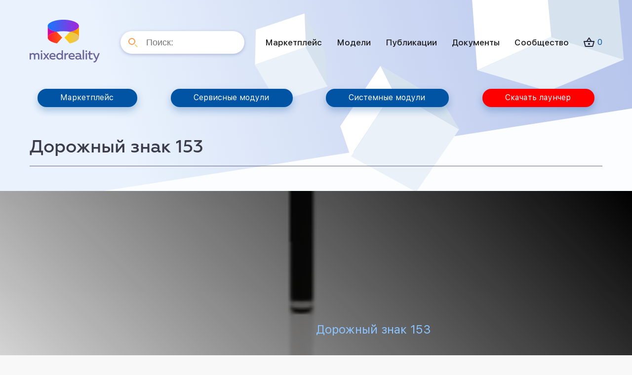

--- FILE ---
content_type: text/html; charset=UTF-8
request_url: https://mirxr.ru/product/dorozhnyj-znak-153/
body_size: 15993
content:
<!DOCTYPE html>
<html lang="en">
<head>
	<meta property="og:image" content="/wp-content/uploads/2021/02/og-image.jpg" />
    <meta charset="utf-8">
    <title>Дорожный знак 153 - Mixedreality</title>
    <meta name="description" content="" />
    <meta name="viewport" content="width=device-width, initial-scale=1, minimum-scale=1, maximum-scale=1">
    <!-- Link Swiper's CSS -->
    <link rel="shortcut icon" href="https://mirxr.ru/wp-content/themes/AlexMade/img/favicon.png" type="image/x-icon" />
    <link href="https://fonts.googleapis.com/css?family=Montserrat:400,500,700&display=swap&subset=cyrillic" rel="stylesheet">
    <link rel="stylesheet" href="https://mirxr.ru/wp-content/themes/AlexMade/css/swiper-bundle.min.css">
    <link rel="stylesheet" href="https://mirxr.ru/wp-content/themes/AlexMade/style.css">
    <script src="https://code.jquery.com/jquery-3.4.0.min.js"></script>
    <meta name='robots' content='index, follow, max-image-preview:large, max-snippet:-1, max-video-preview:-1' />

	<!-- This site is optimized with the Yoast SEO plugin v22.9 - https://yoast.com/wordpress/plugins/seo/ -->
	<link rel="canonical" href="https://mirxr.ru/product/dorozhnyj-znak-153/" />
	<meta property="og:locale" content="ru_RU" />
	<meta property="og:type" content="article" />
	<meta property="og:title" content="Дорожный знак 153 - Mixedreality" />
	<meta property="og:url" content="https://mirxr.ru/product/dorozhnyj-znak-153/" />
	<meta property="og:site_name" content="Mixedreality" />
	<meta name="twitter:card" content="summary_large_image" />
	<script type="application/ld+json" class="yoast-schema-graph">{"@context":"https://schema.org","@graph":[{"@type":"WebPage","@id":"https://mirxr.ru/product/dorozhnyj-znak-153/","url":"https://mirxr.ru/product/dorozhnyj-znak-153/","name":"Дорожный знак 153 - Mixedreality","isPartOf":{"@id":"https://mirxr.ru/#website"},"datePublished":"2022-01-12T11:28:08+00:00","dateModified":"2022-01-12T11:28:08+00:00","breadcrumb":{"@id":"https://mirxr.ru/product/dorozhnyj-znak-153/#breadcrumb"},"inLanguage":"ru-RU","potentialAction":[{"@type":"ReadAction","target":["https://mirxr.ru/product/dorozhnyj-znak-153/"]}]},{"@type":"BreadcrumbList","@id":"https://mirxr.ru/product/dorozhnyj-znak-153/#breadcrumb","itemListElement":[{"@type":"ListItem","position":1,"name":"Маркетплейс","item":"https://mirxr.ru/shop/"},{"@type":"ListItem","position":2,"name":"Дорожный знак 153"}]},{"@type":"WebSite","@id":"https://mirxr.ru/#website","url":"https://mirxr.ru/","name":"Mixedreality","description":"","potentialAction":[{"@type":"SearchAction","target":{"@type":"EntryPoint","urlTemplate":"https://mirxr.ru/?s={search_term_string}"},"query-input":"required name=search_term_string"}],"inLanguage":"ru-RU"}]}</script>
	<!-- / Yoast SEO plugin. -->


<link rel="alternate" type="application/rss+xml" title="Mixedreality &raquo; Лента комментариев к &laquo;Дорожный знак 153&raquo;" href="https://mirxr.ru/product/dorozhnyj-znak-153/feed/" />
<script type="text/javascript">
/* <![CDATA[ */
window._wpemojiSettings = {"baseUrl":"https:\/\/s.w.org\/images\/core\/emoji\/15.0.3\/72x72\/","ext":".png","svgUrl":"https:\/\/s.w.org\/images\/core\/emoji\/15.0.3\/svg\/","svgExt":".svg","source":{"concatemoji":"https:\/\/mirxr.ru\/wp-includes\/js\/wp-emoji-release.min.js?ver=6.5.7"}};
/*! This file is auto-generated */
!function(i,n){var o,s,e;function c(e){try{var t={supportTests:e,timestamp:(new Date).valueOf()};sessionStorage.setItem(o,JSON.stringify(t))}catch(e){}}function p(e,t,n){e.clearRect(0,0,e.canvas.width,e.canvas.height),e.fillText(t,0,0);var t=new Uint32Array(e.getImageData(0,0,e.canvas.width,e.canvas.height).data),r=(e.clearRect(0,0,e.canvas.width,e.canvas.height),e.fillText(n,0,0),new Uint32Array(e.getImageData(0,0,e.canvas.width,e.canvas.height).data));return t.every(function(e,t){return e===r[t]})}function u(e,t,n){switch(t){case"flag":return n(e,"\ud83c\udff3\ufe0f\u200d\u26a7\ufe0f","\ud83c\udff3\ufe0f\u200b\u26a7\ufe0f")?!1:!n(e,"\ud83c\uddfa\ud83c\uddf3","\ud83c\uddfa\u200b\ud83c\uddf3")&&!n(e,"\ud83c\udff4\udb40\udc67\udb40\udc62\udb40\udc65\udb40\udc6e\udb40\udc67\udb40\udc7f","\ud83c\udff4\u200b\udb40\udc67\u200b\udb40\udc62\u200b\udb40\udc65\u200b\udb40\udc6e\u200b\udb40\udc67\u200b\udb40\udc7f");case"emoji":return!n(e,"\ud83d\udc26\u200d\u2b1b","\ud83d\udc26\u200b\u2b1b")}return!1}function f(e,t,n){var r="undefined"!=typeof WorkerGlobalScope&&self instanceof WorkerGlobalScope?new OffscreenCanvas(300,150):i.createElement("canvas"),a=r.getContext("2d",{willReadFrequently:!0}),o=(a.textBaseline="top",a.font="600 32px Arial",{});return e.forEach(function(e){o[e]=t(a,e,n)}),o}function t(e){var t=i.createElement("script");t.src=e,t.defer=!0,i.head.appendChild(t)}"undefined"!=typeof Promise&&(o="wpEmojiSettingsSupports",s=["flag","emoji"],n.supports={everything:!0,everythingExceptFlag:!0},e=new Promise(function(e){i.addEventListener("DOMContentLoaded",e,{once:!0})}),new Promise(function(t){var n=function(){try{var e=JSON.parse(sessionStorage.getItem(o));if("object"==typeof e&&"number"==typeof e.timestamp&&(new Date).valueOf()<e.timestamp+604800&&"object"==typeof e.supportTests)return e.supportTests}catch(e){}return null}();if(!n){if("undefined"!=typeof Worker&&"undefined"!=typeof OffscreenCanvas&&"undefined"!=typeof URL&&URL.createObjectURL&&"undefined"!=typeof Blob)try{var e="postMessage("+f.toString()+"("+[JSON.stringify(s),u.toString(),p.toString()].join(",")+"));",r=new Blob([e],{type:"text/javascript"}),a=new Worker(URL.createObjectURL(r),{name:"wpTestEmojiSupports"});return void(a.onmessage=function(e){c(n=e.data),a.terminate(),t(n)})}catch(e){}c(n=f(s,u,p))}t(n)}).then(function(e){for(var t in e)n.supports[t]=e[t],n.supports.everything=n.supports.everything&&n.supports[t],"flag"!==t&&(n.supports.everythingExceptFlag=n.supports.everythingExceptFlag&&n.supports[t]);n.supports.everythingExceptFlag=n.supports.everythingExceptFlag&&!n.supports.flag,n.DOMReady=!1,n.readyCallback=function(){n.DOMReady=!0}}).then(function(){return e}).then(function(){var e;n.supports.everything||(n.readyCallback(),(e=n.source||{}).concatemoji?t(e.concatemoji):e.wpemoji&&e.twemoji&&(t(e.twemoji),t(e.wpemoji)))}))}((window,document),window._wpemojiSettings);
/* ]]> */
</script>
<style id='wp-emoji-styles-inline-css' type='text/css'>

	img.wp-smiley, img.emoji {
		display: inline !important;
		border: none !important;
		box-shadow: none !important;
		height: 1em !important;
		width: 1em !important;
		margin: 0 0.07em !important;
		vertical-align: -0.1em !important;
		background: none !important;
		padding: 0 !important;
	}
</style>
<link rel='stylesheet' id='wp-block-library-css' href='https://mirxr.ru/wp-includes/css/dist/block-library/style.min.css?ver=6.5.7' type='text/css' media='all' />
<style id='classic-theme-styles-inline-css' type='text/css'>
/*! This file is auto-generated */
.wp-block-button__link{color:#fff;background-color:#32373c;border-radius:9999px;box-shadow:none;text-decoration:none;padding:calc(.667em + 2px) calc(1.333em + 2px);font-size:1.125em}.wp-block-file__button{background:#32373c;color:#fff;text-decoration:none}
</style>
<style id='global-styles-inline-css' type='text/css'>
body{--wp--preset--color--black: #000000;--wp--preset--color--cyan-bluish-gray: #abb8c3;--wp--preset--color--white: #ffffff;--wp--preset--color--pale-pink: #f78da7;--wp--preset--color--vivid-red: #cf2e2e;--wp--preset--color--luminous-vivid-orange: #ff6900;--wp--preset--color--luminous-vivid-amber: #fcb900;--wp--preset--color--light-green-cyan: #7bdcb5;--wp--preset--color--vivid-green-cyan: #00d084;--wp--preset--color--pale-cyan-blue: #8ed1fc;--wp--preset--color--vivid-cyan-blue: #0693e3;--wp--preset--color--vivid-purple: #9b51e0;--wp--preset--gradient--vivid-cyan-blue-to-vivid-purple: linear-gradient(135deg,rgba(6,147,227,1) 0%,rgb(155,81,224) 100%);--wp--preset--gradient--light-green-cyan-to-vivid-green-cyan: linear-gradient(135deg,rgb(122,220,180) 0%,rgb(0,208,130) 100%);--wp--preset--gradient--luminous-vivid-amber-to-luminous-vivid-orange: linear-gradient(135deg,rgba(252,185,0,1) 0%,rgba(255,105,0,1) 100%);--wp--preset--gradient--luminous-vivid-orange-to-vivid-red: linear-gradient(135deg,rgba(255,105,0,1) 0%,rgb(207,46,46) 100%);--wp--preset--gradient--very-light-gray-to-cyan-bluish-gray: linear-gradient(135deg,rgb(238,238,238) 0%,rgb(169,184,195) 100%);--wp--preset--gradient--cool-to-warm-spectrum: linear-gradient(135deg,rgb(74,234,220) 0%,rgb(151,120,209) 20%,rgb(207,42,186) 40%,rgb(238,44,130) 60%,rgb(251,105,98) 80%,rgb(254,248,76) 100%);--wp--preset--gradient--blush-light-purple: linear-gradient(135deg,rgb(255,206,236) 0%,rgb(152,150,240) 100%);--wp--preset--gradient--blush-bordeaux: linear-gradient(135deg,rgb(254,205,165) 0%,rgb(254,45,45) 50%,rgb(107,0,62) 100%);--wp--preset--gradient--luminous-dusk: linear-gradient(135deg,rgb(255,203,112) 0%,rgb(199,81,192) 50%,rgb(65,88,208) 100%);--wp--preset--gradient--pale-ocean: linear-gradient(135deg,rgb(255,245,203) 0%,rgb(182,227,212) 50%,rgb(51,167,181) 100%);--wp--preset--gradient--electric-grass: linear-gradient(135deg,rgb(202,248,128) 0%,rgb(113,206,126) 100%);--wp--preset--gradient--midnight: linear-gradient(135deg,rgb(2,3,129) 0%,rgb(40,116,252) 100%);--wp--preset--font-size--small: 13px;--wp--preset--font-size--medium: 20px;--wp--preset--font-size--large: 36px;--wp--preset--font-size--x-large: 42px;--wp--preset--spacing--20: 0.44rem;--wp--preset--spacing--30: 0.67rem;--wp--preset--spacing--40: 1rem;--wp--preset--spacing--50: 1.5rem;--wp--preset--spacing--60: 2.25rem;--wp--preset--spacing--70: 3.38rem;--wp--preset--spacing--80: 5.06rem;--wp--preset--shadow--natural: 6px 6px 9px rgba(0, 0, 0, 0.2);--wp--preset--shadow--deep: 12px 12px 50px rgba(0, 0, 0, 0.4);--wp--preset--shadow--sharp: 6px 6px 0px rgba(0, 0, 0, 0.2);--wp--preset--shadow--outlined: 6px 6px 0px -3px rgba(255, 255, 255, 1), 6px 6px rgba(0, 0, 0, 1);--wp--preset--shadow--crisp: 6px 6px 0px rgba(0, 0, 0, 1);}:where(.is-layout-flex){gap: 0.5em;}:where(.is-layout-grid){gap: 0.5em;}body .is-layout-flex{display: flex;}body .is-layout-flex{flex-wrap: wrap;align-items: center;}body .is-layout-flex > *{margin: 0;}body .is-layout-grid{display: grid;}body .is-layout-grid > *{margin: 0;}:where(.wp-block-columns.is-layout-flex){gap: 2em;}:where(.wp-block-columns.is-layout-grid){gap: 2em;}:where(.wp-block-post-template.is-layout-flex){gap: 1.25em;}:where(.wp-block-post-template.is-layout-grid){gap: 1.25em;}.has-black-color{color: var(--wp--preset--color--black) !important;}.has-cyan-bluish-gray-color{color: var(--wp--preset--color--cyan-bluish-gray) !important;}.has-white-color{color: var(--wp--preset--color--white) !important;}.has-pale-pink-color{color: var(--wp--preset--color--pale-pink) !important;}.has-vivid-red-color{color: var(--wp--preset--color--vivid-red) !important;}.has-luminous-vivid-orange-color{color: var(--wp--preset--color--luminous-vivid-orange) !important;}.has-luminous-vivid-amber-color{color: var(--wp--preset--color--luminous-vivid-amber) !important;}.has-light-green-cyan-color{color: var(--wp--preset--color--light-green-cyan) !important;}.has-vivid-green-cyan-color{color: var(--wp--preset--color--vivid-green-cyan) !important;}.has-pale-cyan-blue-color{color: var(--wp--preset--color--pale-cyan-blue) !important;}.has-vivid-cyan-blue-color{color: var(--wp--preset--color--vivid-cyan-blue) !important;}.has-vivid-purple-color{color: var(--wp--preset--color--vivid-purple) !important;}.has-black-background-color{background-color: var(--wp--preset--color--black) !important;}.has-cyan-bluish-gray-background-color{background-color: var(--wp--preset--color--cyan-bluish-gray) !important;}.has-white-background-color{background-color: var(--wp--preset--color--white) !important;}.has-pale-pink-background-color{background-color: var(--wp--preset--color--pale-pink) !important;}.has-vivid-red-background-color{background-color: var(--wp--preset--color--vivid-red) !important;}.has-luminous-vivid-orange-background-color{background-color: var(--wp--preset--color--luminous-vivid-orange) !important;}.has-luminous-vivid-amber-background-color{background-color: var(--wp--preset--color--luminous-vivid-amber) !important;}.has-light-green-cyan-background-color{background-color: var(--wp--preset--color--light-green-cyan) !important;}.has-vivid-green-cyan-background-color{background-color: var(--wp--preset--color--vivid-green-cyan) !important;}.has-pale-cyan-blue-background-color{background-color: var(--wp--preset--color--pale-cyan-blue) !important;}.has-vivid-cyan-blue-background-color{background-color: var(--wp--preset--color--vivid-cyan-blue) !important;}.has-vivid-purple-background-color{background-color: var(--wp--preset--color--vivid-purple) !important;}.has-black-border-color{border-color: var(--wp--preset--color--black) !important;}.has-cyan-bluish-gray-border-color{border-color: var(--wp--preset--color--cyan-bluish-gray) !important;}.has-white-border-color{border-color: var(--wp--preset--color--white) !important;}.has-pale-pink-border-color{border-color: var(--wp--preset--color--pale-pink) !important;}.has-vivid-red-border-color{border-color: var(--wp--preset--color--vivid-red) !important;}.has-luminous-vivid-orange-border-color{border-color: var(--wp--preset--color--luminous-vivid-orange) !important;}.has-luminous-vivid-amber-border-color{border-color: var(--wp--preset--color--luminous-vivid-amber) !important;}.has-light-green-cyan-border-color{border-color: var(--wp--preset--color--light-green-cyan) !important;}.has-vivid-green-cyan-border-color{border-color: var(--wp--preset--color--vivid-green-cyan) !important;}.has-pale-cyan-blue-border-color{border-color: var(--wp--preset--color--pale-cyan-blue) !important;}.has-vivid-cyan-blue-border-color{border-color: var(--wp--preset--color--vivid-cyan-blue) !important;}.has-vivid-purple-border-color{border-color: var(--wp--preset--color--vivid-purple) !important;}.has-vivid-cyan-blue-to-vivid-purple-gradient-background{background: var(--wp--preset--gradient--vivid-cyan-blue-to-vivid-purple) !important;}.has-light-green-cyan-to-vivid-green-cyan-gradient-background{background: var(--wp--preset--gradient--light-green-cyan-to-vivid-green-cyan) !important;}.has-luminous-vivid-amber-to-luminous-vivid-orange-gradient-background{background: var(--wp--preset--gradient--luminous-vivid-amber-to-luminous-vivid-orange) !important;}.has-luminous-vivid-orange-to-vivid-red-gradient-background{background: var(--wp--preset--gradient--luminous-vivid-orange-to-vivid-red) !important;}.has-very-light-gray-to-cyan-bluish-gray-gradient-background{background: var(--wp--preset--gradient--very-light-gray-to-cyan-bluish-gray) !important;}.has-cool-to-warm-spectrum-gradient-background{background: var(--wp--preset--gradient--cool-to-warm-spectrum) !important;}.has-blush-light-purple-gradient-background{background: var(--wp--preset--gradient--blush-light-purple) !important;}.has-blush-bordeaux-gradient-background{background: var(--wp--preset--gradient--blush-bordeaux) !important;}.has-luminous-dusk-gradient-background{background: var(--wp--preset--gradient--luminous-dusk) !important;}.has-pale-ocean-gradient-background{background: var(--wp--preset--gradient--pale-ocean) !important;}.has-electric-grass-gradient-background{background: var(--wp--preset--gradient--electric-grass) !important;}.has-midnight-gradient-background{background: var(--wp--preset--gradient--midnight) !important;}.has-small-font-size{font-size: var(--wp--preset--font-size--small) !important;}.has-medium-font-size{font-size: var(--wp--preset--font-size--medium) !important;}.has-large-font-size{font-size: var(--wp--preset--font-size--large) !important;}.has-x-large-font-size{font-size: var(--wp--preset--font-size--x-large) !important;}
.wp-block-navigation a:where(:not(.wp-element-button)){color: inherit;}
:where(.wp-block-post-template.is-layout-flex){gap: 1.25em;}:where(.wp-block-post-template.is-layout-grid){gap: 1.25em;}
:where(.wp-block-columns.is-layout-flex){gap: 2em;}:where(.wp-block-columns.is-layout-grid){gap: 2em;}
.wp-block-pullquote{font-size: 1.5em;line-height: 1.6;}
</style>
<link rel='stylesheet' id='contact-form-7-css' href='https://mirxr.ru/wp-content/plugins/contact-form-7/includes/css/styles.css?ver=5.9.6' type='text/css' media='all' />
<link rel='stylesheet' id='woocommerce-layout-css' href='https://mirxr.ru/wp-content/plugins/woocommerce/assets/css/woocommerce-layout.css?ver=9.0.3' type='text/css' media='all' />
<link rel='stylesheet' id='woocommerce-smallscreen-css' href='https://mirxr.ru/wp-content/plugins/woocommerce/assets/css/woocommerce-smallscreen.css?ver=9.0.3' type='text/css' media='only screen and (max-width: 768px)' />
<link rel='stylesheet' id='woocommerce-general-css' href='https://mirxr.ru/wp-content/plugins/woocommerce/assets/css/woocommerce.css?ver=9.0.3' type='text/css' media='all' />
<style id='woocommerce-inline-inline-css' type='text/css'>
.woocommerce form .form-row .required { visibility: visible; }
</style>
<link rel='stylesheet' id='popup-maker-site-css' href='//mirxr.ru/wp-content/uploads/pum/pum-site-styles.css?generated=1719818455&#038;ver=1.19.0' type='text/css' media='all' />
<script type="text/javascript" src="https://mirxr.ru/wp-includes/js/jquery/jquery.min.js?ver=3.7.1" id="jquery-core-js"></script>
<script type="text/javascript" src="https://mirxr.ru/wp-includes/js/jquery/jquery-migrate.min.js?ver=3.4.1" id="jquery-migrate-js"></script>
<script type="text/javascript" src="https://mirxr.ru/wp-content/plugins/woocommerce/assets/js/jquery-blockui/jquery.blockUI.min.js?ver=2.7.0-wc.9.0.3" id="jquery-blockui-js" defer="defer" data-wp-strategy="defer"></script>
<script type="text/javascript" id="wc-add-to-cart-js-extra">
/* <![CDATA[ */
var wc_add_to_cart_params = {"ajax_url":"\/wp-admin\/admin-ajax.php","wc_ajax_url":"\/?wc-ajax=%%endpoint%%","i18n_view_cart":"\u041f\u0440\u043e\u0441\u043c\u043e\u0442\u0440 \u043a\u043e\u0440\u0437\u0438\u043d\u044b","cart_url":"https:\/\/mirxr.ru\/cart\/","is_cart":"","cart_redirect_after_add":"no"};
/* ]]> */
</script>
<script type="text/javascript" src="https://mirxr.ru/wp-content/plugins/woocommerce/assets/js/frontend/add-to-cart.min.js?ver=9.0.3" id="wc-add-to-cart-js" defer="defer" data-wp-strategy="defer"></script>
<script type="text/javascript" id="wc-single-product-js-extra">
/* <![CDATA[ */
var wc_single_product_params = {"i18n_required_rating_text":"\u041f\u043e\u0436\u0430\u043b\u0443\u0439\u0441\u0442\u0430, \u043f\u043e\u0441\u0442\u0430\u0432\u044c\u0442\u0435 \u043e\u0446\u0435\u043d\u043a\u0443","review_rating_required":"no","flexslider":{"rtl":false,"animation":"slide","smoothHeight":true,"directionNav":false,"controlNav":"thumbnails","slideshow":false,"animationSpeed":500,"animationLoop":false,"allowOneSlide":false},"zoom_enabled":"","zoom_options":[],"photoswipe_enabled":"","photoswipe_options":{"shareEl":false,"closeOnScroll":false,"history":false,"hideAnimationDuration":0,"showAnimationDuration":0},"flexslider_enabled":""};
/* ]]> */
</script>
<script type="text/javascript" src="https://mirxr.ru/wp-content/plugins/woocommerce/assets/js/frontend/single-product.min.js?ver=9.0.3" id="wc-single-product-js" defer="defer" data-wp-strategy="defer"></script>
<script type="text/javascript" src="https://mirxr.ru/wp-content/plugins/woocommerce/assets/js/js-cookie/js.cookie.min.js?ver=2.1.4-wc.9.0.3" id="js-cookie-js" defer="defer" data-wp-strategy="defer"></script>
<script type="text/javascript" id="woocommerce-js-extra">
/* <![CDATA[ */
var woocommerce_params = {"ajax_url":"\/wp-admin\/admin-ajax.php","wc_ajax_url":"\/?wc-ajax=%%endpoint%%"};
/* ]]> */
</script>
<script type="text/javascript" src="https://mirxr.ru/wp-content/plugins/woocommerce/assets/js/frontend/woocommerce.min.js?ver=9.0.3" id="woocommerce-js" defer="defer" data-wp-strategy="defer"></script>
<link rel="https://api.w.org/" href="https://mirxr.ru/wp-json/" /><link rel="alternate" type="application/json" href="https://mirxr.ru/wp-json/wp/v2/product/2662" /><link rel="EditURI" type="application/rsd+xml" title="RSD" href="https://mirxr.ru/xmlrpc.php?rsd" />
<meta name="generator" content="WordPress 6.5.7" />
<meta name="generator" content="WooCommerce 9.0.3" />
<link rel='shortlink' href='https://mirxr.ru/?p=2662' />
<link rel="alternate" type="application/json+oembed" href="https://mirxr.ru/wp-json/oembed/1.0/embed?url=https%3A%2F%2Fmirxr.ru%2Fproduct%2Fdorozhnyj-znak-153%2F" />
<link rel="alternate" type="text/xml+oembed" href="https://mirxr.ru/wp-json/oembed/1.0/embed?url=https%3A%2F%2Fmirxr.ru%2Fproduct%2Fdorozhnyj-znak-153%2F&#038;format=xml" />
	<noscript><style>.woocommerce-product-gallery{ opacity: 1 !important; }</style></noscript>
	<link rel="icon" href="https://mirxr.ru/wp-content/uploads/2020/12/cropped-favicon-32x32.png" sizes="32x32" />
<link rel="icon" href="https://mirxr.ru/wp-content/uploads/2020/12/cropped-favicon-192x192.png" sizes="192x192" />
<link rel="apple-touch-icon" href="https://mirxr.ru/wp-content/uploads/2020/12/cropped-favicon-180x180.png" />
<meta name="msapplication-TileImage" content="https://mirxr.ru/wp-content/uploads/2020/12/cropped-favicon-270x270.png" />
    <!-- Demo styles -->
    <style>
    
    </style>
</head>
<body class="body">
    <!--
        <div class="sidebar">
            <a class="logo" href="/">
                <img src="https://mirxr.ru/wp-content/themes/AlexMade/img/LOGO.svg">
            </a>
            <div class="menu-container">
                <div class="menu-top-menu-container"><ul id="menu-top-menu" class="menu"><li id="menu-item-5" class="menu-item menu-item-type-custom menu-item-object-custom menu-item-5"><a href="/shop/">VR-контент</a></li>
<li id="menu-item-6" class="menu-item menu-item-type-custom menu-item-object-custom menu-item-6"><a href="/shop/">Реабилитация</a></li>
<li id="menu-item-244" class="menu-item menu-item-type-post_type menu-item-object-page menu-item-244"><a href="https://mirxr.ru/modul/">Модули old</a></li>
</ul></div>                <div class="border"></div>
                <div class="menu-toptwo-menu-container"><ul id="menu-toptwo-menu" class="menu"><li id="menu-item-8" class="menu-item menu-item-type-custom menu-item-object-custom menu-item-8"><a href="/shop/">Новое</a></li>
<li id="menu-item-9" class="menu-item menu-item-type-custom menu-item-object-custom menu-item-9"><a href="/shop/">Популярное</a></li>
<li id="menu-item-10" class="menu-item menu-item-type-custom menu-item-object-custom menu-item-10"><a href="/shop/">Бесплатно</a></li>
</ul></div>                
            </div>
            <div class="cabinet">
                    
                    
                        
                        <div class="cabinet-text">
                            <a href="/login/" class="">Войти</a><a href="/register/" class="">Регистрация</a>                        </div>
           
                    <a href="https://mirxr.ru/korzina/">
                        <img src="https://mirxr.ru/wp-content/themes/AlexMade/img/Basket.png" class="cart">
                    </a>
                    
            </div>
        </div>
    -->
    <div class="container">
        <header class="header">
            <a class="logo" href="/">
                <img src="https://mirxr.ru/wp-content/themes/AlexMade/img/LOGO.svg">
            </a>
            <form role="search" method="get" id="searchform" action="https://mirxr.ru/" >
	<input type="text" placeholder="Поиск:" value="" name="s" id="s" class="searchinput" />
</form>            <div class="menu-head-menu-container"><ul id="menu-head-menu" class="menu"><li id="menu-item-295" class="menu-item menu-item-type-post_type menu-item-object-page current_page_parent menu-item-295"><a href="https://mirxr.ru/shop/">Маркетплейс</a></li>
<li id="menu-item-973" class="menu-item menu-item-type-taxonomy menu-item-object-product_cat current-product-ancestor current-menu-parent current-product-parent menu-item-973"><a href="https://mirxr.ru/product-category/models/">Модели</a></li>
<li id="menu-item-119" class="menu-item menu-item-type-post_type menu-item-object-page menu-item-119"><a href="https://mirxr.ru/publicacii/">Публикации</a></li>
<li id="menu-item-994" class="menu-item menu-item-type-post_type menu-item-object-page menu-item-994"><a href="https://mirxr.ru/docs/">Документы</a></li>
<li id="menu-item-536" class="menu-item menu-item-type-custom menu-item-object-custom menu-item-536"><a href="https://mirxr.ru/forums/">Сообщество</a></li>
</ul></div>            <img class="burger open_popup" rel="popup2" src="https://mirxr.ru/wp-content/themes/AlexMade/img/burger.png">
            <div class="cabinet cabinet-mob">
              
                    
                    <div class="cabinet-text cabinet-text-mob">
                        <a href="/login/" class="">Войти</a><a href="/register/" class="">Регистрация</a>                    </div>
               
                <a href="https://mirxr.ru/cart/">
                    <img src="https://mirxr.ru/wp-content/themes/AlexMade/img/Basket.png" class="cart">
                    <span class="header-cost">0</span>
                </a>
                
            </div>
        </header>

        <section class="home-buttons">
                            <a href="https://mirxr.ru/shop/" class="button">Маркетплейс</a>
                            <a href="https://mirxr.ru/servisnye-moduli/" class="button">Сервисные модули</a>
                            <a href="https://mirxr.ru/sistemnye-moduli/" class="button">Системные модули</a>
                            <a href="javascript:downloadLauncher();" class="button">Скачать лаунчер</a>
                    </section>
	<div id="primary" class="content-area"><main id="main" class="site-main" role="main"><nav class="woocommerce-breadcrumb" aria-label="Breadcrumb"><a href="https://mirxr.ru">Главная</a>&nbsp;&#47;&nbsp;<a href="https://mirxr.ru/product-category/models/">Модели</a>&nbsp;&#47;&nbsp;Дорожный знак 153</nav>
					
			<div class="woocommerce-notices-wrapper"></div><div id="product-2662" class="product type-product post-2662 status-publish first instock product_cat-models downloadable virtual purchasable product-type-simple">

<section class="page-title cart-one ">
    <h1>Дорожный знак 153</h1>          
</section>

<section class="bread bread-page">
	</section>

<section class="single-one">
    <div class="swiper-container swiper-container-single">
        <div class="swiper-wrapper swiper-wrapper-product">
                            <div class="swiper-slide" style="background: url(https://mirxr.ru/wp-content/uploads/2022/01/dorozhnyj-znak-153.png) center center no-repeat; background-size: cover;"></div>
                    </div>
        <div class="info-box-cont">
            <div class="nav-box">
                <div class="progress">
                </div>
                <div class="swiper-pagination"></div>
                <div class="navigation">
                    <div class="swiper-button-prev"></div>
                    <div class="swiper-button-next"></div>
                </div>
            </div>
            <div class="info-box">
                <h1 class="h1" style="margin-bottom:1rem;">Дорожный знак 153</h1>
                <div class="rating-box">
                    <div class="rating"> 
                                            </div>
                </div>
                <span class="info taxo"><a href="https://mirxr.ru/product-category/models/" rel="tag">Модели</a></span>
                <span class="info"></span>
                <div class="bye-box">
					<p class="price"><span class="woocommerce-Price-amount amount"><bdi>45<span class="woocommerce-Price-currencySymbol">&#8381;</span></bdi></span></p>
					<button class="button alt popmake-254" onclick="shomProductOrderModal();">Купить</button>

                        
                </div>
            </div>
        </div>
        <!-- Add Pagination -->
        
        </div>
</section>

<section class="small-title">
    <h2>Описание</h2>
</section>

<section class="single-two">
    <div class="single-two-left"><p>Дорожный знак</p>
</div>
    <div class="single-two-right"></div>
</section>
<section class="small-title">
<div>
</div>
</section>
		<section class="single-two modules-one" style="padding:0px;">
	<link type="text/css" href="/common/player/styles.css" rel="stylesheet"/>
<script src="/common/player/focus-visible.js" defer></script>
<model-viewer src="https://files.mirxr.ru/uploads/gltf/road_signs_5_7_2.glb" ar ar-modes="webxr scene-viewer quick-look" camera-controls  shadow-intensity="1" environment-image="neutral" auto-rotate><div class="progress-bar hide" slot="progress-bar"><div class="update-bar"></div></div></model-viewer>  
<script src="/common/player/script.js"></script>
<script type="module" src="/common/player/model-viewer.min.js"></script>
</section>
	

<section class="page-title">
    <h2>Отзывы</h2>
</section>

<section class="home-one single-four">
	
	<div class="woocommerce-tabs wc-tabs-wrapper">
		<ul class="tabs wc-tabs" role="tablist">
							<li class="reviews_tab" id="tab-title-reviews" role="tab" aria-controls="tab-reviews">
					<a href="#tab-reviews">
						Отзывы (0)					</a>
				</li>
					</ul>
					<div class="woocommerce-Tabs-panel woocommerce-Tabs-panel--reviews panel entry-content wc-tab" id="tab-reviews" role="tabpanel" aria-labelledby="tab-title-reviews">
				<div id="reviews" class="woocommerce-Reviews">
	<div id="comments">
		<h2 class="woocommerce-Reviews-title">
			Отзывы		</h2>

					<p class="woocommerce-noreviews">Отзывов пока нет.</p>
			</div>

			<div id="review_form_wrapper">
			<div id="review_form">
					<div id="respond" class="comment-respond">
		<span id="reply-title" class="comment-reply-title">Будьте первым, кто оставил отзыв на &ldquo;Дорожный знак 153&rdquo; <small><a rel="nofollow" id="cancel-comment-reply-link" href="/product/dorozhnyj-znak-153/#respond" style="display:none;">Отменить ответ</a></small></span><p class="must-log-in">Для отправки отзыва вам необходимо <a href="https://mirxr.ru/my-account/">авторизоваться</a>.</p>	</div><!-- #respond -->
				</div>
		</div>
	
	<div class="clear"></div>
</div>
			</div>
		
			</div>


	<section class="page-title related-title">
		<h2>Так же приобретают</h2>
	</section>

	<section class="related products">

		
		
		<section class="page-title cart-one">
    <h1>Маркетплейс</h1>
</section>

<section class="bread bread-page">
	</section>

<div class="products columns-4 home-one no-padding">

			
					
<a href="https://mirxr.ru/product/chast-balkona/" class="home-one-item" class="product type-product post-1278 status-publish first instock product_cat-models downloadable virtual purchasable product-type-simple">
                <div class="home-one-item-img" style="background: url(https://mirxr.ru/wp-content/uploads/2021/12/balkon.png) center center no-repeat; background-size: cover;"></div>
                <div class="home-one-item-box">
                    <div class="title-a"><h3>Часть балкона №1</h3></div>
                    <!--<div class="rating-box">
                        <div class="rating">
                            <img src="https://mirxr.ru/wp-content/themes/AlexMade/img/Star1.png">
                            <img src="https://mirxr.ru/wp-content/themes/AlexMade/img/Star1.png">
                            <img src="https://mirxr.ru/wp-content/themes/AlexMade/img/Star1.png">
                            <img src="https://mirxr.ru/wp-content/themes/AlexMade/img/Star1.png">
                            <img src="https://mirxr.ru/wp-content/themes/AlexMade/img/Star2.png">
                        </div>
                        <div class="downl">
                            <img src="https://mirxr.ru/wp-content/themes/AlexMade/img/dwn.png">
                            <span></span>
                        </div>
                    </div>-->
                    <span></span>
                    <div class="button-box">
                        <div class="button">Подробнее</div>
                        <!--<span><span class="woocommerce-Price-amount amount"><bdi>1,000<span class="woocommerce-Price-currencySymbol">&#8381;</span></bdi></span></span>-->
                    </div>
                </div>
            </a>


			
					
<a href="https://mirxr.ru/product/chast-balkona-%e2%84%963/" class="home-one-item" class="product type-product post-1287 status-publish instock product_cat-models downloadable virtual purchasable product-type-simple">
                <div class="home-one-item-img" style="background: url(https://mirxr.ru/wp-content/uploads/2021/12/balkon-3.png) center center no-repeat; background-size: cover;"></div>
                <div class="home-one-item-box">
                    <div class="title-a"><h3>Часть балкона №3</h3></div>
                    <!--<div class="rating-box">
                        <div class="rating">
                            <img src="https://mirxr.ru/wp-content/themes/AlexMade/img/Star1.png">
                            <img src="https://mirxr.ru/wp-content/themes/AlexMade/img/Star1.png">
                            <img src="https://mirxr.ru/wp-content/themes/AlexMade/img/Star1.png">
                            <img src="https://mirxr.ru/wp-content/themes/AlexMade/img/Star1.png">
                            <img src="https://mirxr.ru/wp-content/themes/AlexMade/img/Star2.png">
                        </div>
                        <div class="downl">
                            <img src="https://mirxr.ru/wp-content/themes/AlexMade/img/dwn.png">
                            <span></span>
                        </div>
                    </div>-->
                    <span></span>
                    <div class="button-box">
                        <div class="button">Подробнее</div>
                        <!--<span><span class="woocommerce-Price-amount amount"><bdi>850<span class="woocommerce-Price-currencySymbol">&#8381;</span></bdi></span></span>-->
                    </div>
                </div>
            </a>


			
					
<a href="https://mirxr.ru/product/batarejki/" class="home-one-item" class="product type-product post-1315 status-publish instock product_cat-models downloadable virtual purchasable product-type-simple">
                <div class="home-one-item-img" style="background: url() center center no-repeat; background-size: cover;"></div>
                <div class="home-one-item-box">
                    <div class="title-a"><h3>Батарейки</h3></div>
                    <!--<div class="rating-box">
                        <div class="rating">
                            <img src="https://mirxr.ru/wp-content/themes/AlexMade/img/Star1.png">
                            <img src="https://mirxr.ru/wp-content/themes/AlexMade/img/Star1.png">
                            <img src="https://mirxr.ru/wp-content/themes/AlexMade/img/Star1.png">
                            <img src="https://mirxr.ru/wp-content/themes/AlexMade/img/Star1.png">
                            <img src="https://mirxr.ru/wp-content/themes/AlexMade/img/Star2.png">
                        </div>
                        <div class="downl">
                            <img src="https://mirxr.ru/wp-content/themes/AlexMade/img/dwn.png">
                            <span></span>
                        </div>
                    </div>-->
                    <span></span>
                    <div class="button-box">
                        <div class="button">Подробнее</div>
                        <!--<span><span class="woocommerce-Price-amount amount"><bdi>100<span class="woocommerce-Price-currencySymbol">&#8381;</span></bdi></span></span>-->
                    </div>
                </div>
            </a>


			
					
<a href="https://mirxr.ru/product/skamejka/" class="home-one-item" class="product type-product post-1252 status-publish last instock product_cat-models downloadable virtual purchasable product-type-simple">
                <div class="home-one-item-img" style="background: url() center center no-repeat; background-size: cover;"></div>
                <div class="home-one-item-box">
                    <div class="title-a"><h3>Скамейка</h3></div>
                    <!--<div class="rating-box">
                        <div class="rating">
                            <img src="https://mirxr.ru/wp-content/themes/AlexMade/img/Star1.png">
                            <img src="https://mirxr.ru/wp-content/themes/AlexMade/img/Star1.png">
                            <img src="https://mirxr.ru/wp-content/themes/AlexMade/img/Star1.png">
                            <img src="https://mirxr.ru/wp-content/themes/AlexMade/img/Star1.png">
                            <img src="https://mirxr.ru/wp-content/themes/AlexMade/img/Star2.png">
                        </div>
                        <div class="downl">
                            <img src="https://mirxr.ru/wp-content/themes/AlexMade/img/dwn.png">
                            <span></span>
                        </div>
                    </div>-->
                    <span></span>
                    <div class="button-box">
                        <div class="button">Подробнее</div>
                        <!--<span><span class="woocommerce-Price-amount amount"><bdi>700<span class="woocommerce-Price-currencySymbol">&#8381;</span></bdi></span></span>-->
                    </div>
                </div>
            </a>


			
		</div>

	</section>
	</section>
</div>


		
	</main></div>
		<div id="sidebar" role="complementary">
		<ul>
						<li>
				<form role="search" method="get" id="searchform" action="https://mirxr.ru/" >
	<input type="text" placeholder="Поиск:" value="" name="s" id="s" class="searchinput" />
</form>			</li>

			<!-- Author information is disabled per default. Uncomment and fill in your details if you want to use it.
			<li><h2>Автор</h2>
			<p>A little something about you, the author. Nothing lengthy, just an overview.</p>
			</li>
			-->

						</ul>
		<ul role="navigation">
				<li class="pagenav"><h2>Страницы</h2><ul><li class="page_item page-item-135"><a href="https://mirxr.ru/polina-nefidova/">Polina Nefidova</a></li>
<li class="page_item page-item-567"><a href="https://mirxr.ru/login/">Войти</a></li>
<li class="page_item page-item-570"><a href="https://mirxr.ru/logout/">Выйти</a></li>
<li class="page_item page-item-151"><a href="https://mirxr.ru/">Главная</a></li>
<li class="page_item page-item-992 page_item_has_children"><a href="https://mirxr.ru/docs/">Документы</a>
<ul class='children'>
	<li class="page_item page-item-995"><a href="https://mirxr.ru/docs/rid/">Результаты интеллектуальной деятельности</a></li>
</ul>
</li>
<li class="page_item page-item-116"><a href="https://mirxr.ru/zagruzki/">Загрузки</a></li>
<li class="page_item page-item-568"><a href="https://mirxr.ru/register/">Зарегистрироваться</a></li>
<li class="page_item page-item-95"><a href="https://mirxr.ru/ishhu-testy-na-profsposobnosti/">Ищу тесты на профспособности</a></li>
<li class="page_item page-item-298"><a href="https://mirxr.ru/cart/">Корзина</a></li>
<li class="page_item page-item-503"><a href="https://mirxr.ru/licz-samgmu/">ЛИЦ СамГМУ</a></li>
<li class="page_item page-item-236 current_page_parent"><a href="https://mirxr.ru/shop/">Маркетплейс</a></li>
<li class="page_item page-item-412"><a href="https://mirxr.ru/models/">Модели</a></li>
<li class="page_item page-item-242"><a href="https://mirxr.ru/modul/">Модули old</a></li>
<li class="page_item page-item-441"><a href="https://mirxr.ru/evaluating-human-behavior-in-vr/">Модуль анализа поведения человека в среде виртуальной и дополненной реальности</a></li>
<li class="page_item page-item-580"><a href="https://mirxr.ru/account/">Мой аккакунт</a></li>
<li class="page_item page-item-300"><a href="https://mirxr.ru/my-account/">Мой аккаунт</a></li>
<li class="page_item page-item-272"><a href="https://mirxr.ru/novosti/">Новости</a></li>
<li class="page_item page-item-102"><a href="https://mirxr.ru/obshhaya-i-prikladnaya-psihologiya/">Общая и прикладная психология</a></li>
<li class="page_item page-item-299"><a href="https://mirxr.ru/checkout/">Оформление заказа</a></li>
<li class="page_item page-item-1176"><a href="https://mirxr.ru/partnery/">Партнеры</a></li>
<li class="page_item page-item-3"><a href="https://mirxr.ru/privacy/">Политика конфиденциальности</a></li>
<li class="page_item page-item-566"><a href="https://mirxr.ru/user/">Пользователь</a></li>
<li class="page_item page-item-106"><a href="https://mirxr.ru/priobreteno/">Приобретено</a></li>
<li class="page_item page-item-100"><a href="https://mirxr.ru/psihodiagnostika-vr/">Психодиагностика VR</a></li>
<li class="page_item page-item-82"><a href="https://mirxr.ru/publicacii/">Публикации</a></li>
<li class="page_item page-item-571"><a href="https://mirxr.ru/password-reset/">Сброс пароля</a></li>
<li class="page_item page-item-436"><a href="https://mirxr.ru/servisnye-moduli/">Сервисные модули</a></li>
<li class="page_item page-item-445 page_item_has_children"><a href="https://mirxr.ru/sistemnye-moduli/">Системные модули</a>
<ul class='children'>
	<li class="page_item page-item-137"><a href="https://mirxr.ru/sistemnye-moduli/billing/">Биллинг</a></li>
	<li class="page_item page-item-451"><a href="https://mirxr.ru/sistemnye-moduli/informaczionnaya-sreda/">Информационная среда</a></li>
	<li class="page_item page-item-448"><a href="https://mirxr.ru/sistemnye-moduli/marketplejs/">Маркетплейс</a></li>
	<li class="page_item page-item-2328"><a href="https://mirxr.ru/sistemnye-moduli/ozero-dannyh/">Озеро данных</a></li>
	<li class="page_item page-item-112"><a href="https://mirxr.ru/sistemnye-moduli/ozero-dannyh-table/">Озеро данных &#8212; таблица</a></li>
	<li class="page_item page-item-110"><a href="https://mirxr.ru/sistemnye-moduli/otkazoustojchivost/">Отказоустойчивость</a></li>
	<li class="page_item page-item-458"><a href="https://mirxr.ru/sistemnye-moduli/upravlenie-kontentom-adminka-sajta/">Управление контентом</a></li>
</ul>
</li>
<li class="page_item page-item-464"><a href="https://mirxr.ru/skachat-launcher/">Скачать лаунчер</a></li>
<li class="page_item page-item-90"><a href="https://mirxr.ru/soobshhestvo/">Сообщество</a></li>
<li class="page_item page-item-108"><a href="https://mirxr.ru/statistika/">Статистика</a></li>
<li class="page_item page-item-569"><a href="https://mirxr.ru/members/">Участники</a></li>
<li class="page_item page-item-104"><a href="https://mirxr.ru/account-old/">Учетная запись</a></li>
</ul></li>
			<li><h2>Архивы</h2>
				<ul>
					<li><a href='https://mirxr.ru/2020/11/'>Ноябрь 2020</a></li>
				</ul>
			</li>

				<li class="categories"><h2>Рубрики</h2><ul>	<li class="cat-item cat-item-1"><a href="https://mirxr.ru/category/%d0%b1%d0%b5%d0%b7-%d1%80%d1%83%d0%b1%d1%80%d0%b8%d0%ba%d0%b8/">Без рубрики</a> (1)
</li>
</ul></li>		</ul>
		<ul>
				
					</ul>
	</div>

<div id="pum-254" class="pum pum-overlay pum-theme-173 pum-theme-lightbox popmake-overlay click_open" data-popmake="{&quot;id&quot;:254,&quot;slug&quot;:&quot;footer_form&quot;,&quot;theme_id&quot;:173,&quot;cookies&quot;:[],&quot;triggers&quot;:[{&quot;type&quot;:&quot;click_open&quot;,&quot;settings&quot;:{&quot;cookie_name&quot;:&quot;&quot;,&quot;extra_selectors&quot;:&quot;.openFooterModal&quot;}}],&quot;mobile_disabled&quot;:null,&quot;tablet_disabled&quot;:null,&quot;meta&quot;:{&quot;display&quot;:{&quot;stackable&quot;:false,&quot;overlay_disabled&quot;:false,&quot;scrollable_content&quot;:false,&quot;disable_reposition&quot;:false,&quot;size&quot;:&quot;small&quot;,&quot;responsive_min_width&quot;:&quot;300px&quot;,&quot;responsive_min_width_unit&quot;:false,&quot;responsive_max_width&quot;:&quot;450px&quot;,&quot;responsive_max_width_unit&quot;:false,&quot;custom_width&quot;:&quot;640px&quot;,&quot;custom_width_unit&quot;:false,&quot;custom_height&quot;:&quot;380px&quot;,&quot;custom_height_unit&quot;:false,&quot;custom_height_auto&quot;:false,&quot;location&quot;:&quot;center top&quot;,&quot;position_from_trigger&quot;:false,&quot;position_top&quot;:&quot;100&quot;,&quot;position_left&quot;:&quot;0&quot;,&quot;position_bottom&quot;:&quot;0&quot;,&quot;position_right&quot;:&quot;0&quot;,&quot;position_fixed&quot;:false,&quot;animation_type&quot;:&quot;fade&quot;,&quot;animation_speed&quot;:&quot;350&quot;,&quot;animation_origin&quot;:&quot;center top&quot;,&quot;overlay_zindex&quot;:false,&quot;zindex&quot;:&quot;1999999999&quot;},&quot;close&quot;:{&quot;text&quot;:&quot;&quot;,&quot;button_delay&quot;:&quot;0&quot;,&quot;overlay_click&quot;:false,&quot;esc_press&quot;:false,&quot;f4_press&quot;:false},&quot;click_open&quot;:[]}}" role="dialog" aria-modal="false"
								   	aria-labelledby="pum_popup_title_254">

	<div id="popmake-254" class="pum-container popmake theme-173 pum-responsive pum-responsive-small responsive size-small">

				

							<div id="pum_popup_title_254" class="pum-title popmake-title">
				Отправить письмо			</div>
		

		

				<div class="pum-content popmake-content" tabindex="0">
			<div class="desc">
<p>Разместить свой пользовательский сервис</p>
</div>

<div class="wpcf7 no-js" id="wpcf7-f256-o1" lang="ru-RU" dir="ltr">
<div class="screen-reader-response"><p role="status" aria-live="polite" aria-atomic="true"></p> <ul></ul></div>
<form action="/product/dorozhnyj-znak-153/#wpcf7-f256-o1" method="post" class="wpcf7-form init" aria-label="Контактная форма" novalidate="novalidate" data-status="init">
<div style="display: none;">
<input type="hidden" name="_wpcf7" value="256" />
<input type="hidden" name="_wpcf7_version" value="5.9.6" />
<input type="hidden" name="_wpcf7_locale" value="ru_RU" />
<input type="hidden" name="_wpcf7_unit_tag" value="wpcf7-f256-o1" />
<input type="hidden" name="_wpcf7_container_post" value="0" />
<input type="hidden" name="_wpcf7_posted_data_hash" value="" />
<input type="hidden" name="_wpcf7_recaptcha_response" value="" />
</div>
<div class="order-form-container footer-modal">
	<p><label> ФИО <span style="color:red;">*</span><br />
<span class="wpcf7-form-control-wrap" data-name="client-name"><input size="40" maxlength="80" class="wpcf7-form-control wpcf7-text wpcf7-validates-as-required" aria-required="true" aria-invalid="false" value="" type="text" name="client-name" /></span> </label>
	</p>
	<p><label> E-mail <span style="color:red;">*</span><br />
<span class="wpcf7-form-control-wrap" data-name="client-email"><input size="40" maxlength="80" class="wpcf7-form-control wpcf7-email wpcf7-validates-as-required wpcf7-text wpcf7-validates-as-email" aria-required="true" aria-invalid="false" value="" type="email" name="client-email" /></span> </label>
	</p>
	<p><label> Телефон<br />
<span class="wpcf7-form-control-wrap" data-name="client-tel"><input size="40" maxlength="80" class="wpcf7-form-control wpcf7-tel wpcf7-text wpcf7-validates-as-tel phone-mask" aria-invalid="false" value="" type="tel" name="client-tel" /></span> </label>
	</p>
	<p><label> Комментарий<br />
<span class="wpcf7-form-control-wrap" data-name="client-comment"><textarea cols="40" rows="10" maxlength="400" class="wpcf7-form-control wpcf7-textarea" aria-invalid="false" name="client-comment"></textarea></span> </label><br />
	<input class="wpcf7-form-control wpcf7-hidden your-page" value="" type="hidden" name="your-page" />
	<input class="wpcf7-form-control wpcf7-hidden your-button" value="" type="hidden" name="your-button" />
	</p>
	<div class="order-submit">
		<p><input class="wpcf7-form-control wpcf7-submit has-spinner button" type="submit" value="Отправить заявку" />
		</p>
	</div>
	<p style="text-align:center;"><small>Нажимая "Отправить" вы даете согласие на<br />
<a href="/privacy">обработку ваших персональных данных</a>.</small>
	</p>
</div><input type='hidden' class='wpcf7-pum' value='{"closepopup":false,"closedelay":0,"openpopup":false,"openpopup_id":0}' /><div class="wpcf7-response-output" aria-hidden="true"></div>
</form>
</div>

		</div>


				

							<button type="button" class="pum-close popmake-close" aria-label="Закрыть">
			×			</button>
		
	</div>

</div>
<div id="pum-980" class="pum pum-overlay pum-theme-173 pum-theme-lightbox popmake-overlay click_open" data-popmake="{&quot;id&quot;:980,&quot;slug&quot;:&quot;registracziya-vojti&quot;,&quot;theme_id&quot;:173,&quot;cookies&quot;:[],&quot;triggers&quot;:[{&quot;type&quot;:&quot;click_open&quot;,&quot;settings&quot;:{&quot;cookie_name&quot;:&quot;&quot;,&quot;extra_selectors&quot;:&quot;.lrm-login&quot;}}],&quot;mobile_disabled&quot;:null,&quot;tablet_disabled&quot;:null,&quot;meta&quot;:{&quot;display&quot;:{&quot;stackable&quot;:false,&quot;overlay_disabled&quot;:false,&quot;scrollable_content&quot;:false,&quot;disable_reposition&quot;:false,&quot;size&quot;:&quot;small&quot;,&quot;responsive_min_width&quot;:&quot;300px&quot;,&quot;responsive_min_width_unit&quot;:false,&quot;responsive_max_width&quot;:&quot;450px&quot;,&quot;responsive_max_width_unit&quot;:false,&quot;custom_width&quot;:&quot;640px&quot;,&quot;custom_width_unit&quot;:false,&quot;custom_height&quot;:&quot;380px&quot;,&quot;custom_height_unit&quot;:false,&quot;custom_height_auto&quot;:false,&quot;location&quot;:&quot;center top&quot;,&quot;position_from_trigger&quot;:false,&quot;position_top&quot;:&quot;100&quot;,&quot;position_left&quot;:&quot;0&quot;,&quot;position_bottom&quot;:&quot;0&quot;,&quot;position_right&quot;:&quot;0&quot;,&quot;position_fixed&quot;:false,&quot;animation_type&quot;:&quot;fade&quot;,&quot;animation_speed&quot;:&quot;350&quot;,&quot;animation_origin&quot;:&quot;center top&quot;,&quot;overlay_zindex&quot;:false,&quot;zindex&quot;:&quot;1999999999&quot;},&quot;close&quot;:{&quot;text&quot;:&quot;&quot;,&quot;button_delay&quot;:&quot;0&quot;,&quot;overlay_click&quot;:false,&quot;esc_press&quot;:false,&quot;f4_press&quot;:false},&quot;click_open&quot;:[]}}" role="dialog" aria-modal="false"
								   	aria-labelledby="pum_popup_title_980">

	<div id="popmake-980" class="pum-container popmake theme-173 pum-responsive pum-responsive-small responsive size-small">

				

							<div id="pum_popup_title_980" class="pum-title popmake-title">
				Регистрация / Войти			</div>
		

		

				<div class="pum-content popmake-content" tabindex="0">
			<div class="select-auth">
<a href="javascript:void(0);" data-target="modal-registration" class="select-modal-auth">Регистрация</a><a data-target="modal-login" href="javascript:void(0);" class="select-modal-auth">Войти</a>
</div>
<div id="modal-registration" class="modal-custom-form">
[ultimatemember form_id=&#187;549&#8243;]
</div>
<div id="modal-login" class="modal-custom-form">
[ultimatemember form_id=&#187;550&#8243;]
</div>
		</div>


				

							<button type="button" class="pum-close popmake-close" aria-label="Закрыть">
			×			</button>
		
	</div>

</div>
<div id="pum-523" class="pum pum-overlay pum-theme-173 pum-theme-lightbox popmake-overlay click_open" data-popmake="{&quot;id&quot;:523,&quot;slug&quot;:&quot;partner_form&quot;,&quot;theme_id&quot;:173,&quot;cookies&quot;:[],&quot;triggers&quot;:[{&quot;type&quot;:&quot;click_open&quot;,&quot;settings&quot;:{&quot;cookie_name&quot;:&quot;&quot;,&quot;extra_selectors&quot;:&quot;.openFooterModal&quot;}}],&quot;mobile_disabled&quot;:null,&quot;tablet_disabled&quot;:null,&quot;meta&quot;:{&quot;display&quot;:{&quot;stackable&quot;:false,&quot;overlay_disabled&quot;:false,&quot;scrollable_content&quot;:false,&quot;disable_reposition&quot;:false,&quot;size&quot;:&quot;small&quot;,&quot;responsive_min_width&quot;:&quot;300px&quot;,&quot;responsive_min_width_unit&quot;:false,&quot;responsive_max_width&quot;:&quot;450px&quot;,&quot;responsive_max_width_unit&quot;:false,&quot;custom_width&quot;:&quot;640px&quot;,&quot;custom_width_unit&quot;:false,&quot;custom_height&quot;:&quot;380px&quot;,&quot;custom_height_unit&quot;:false,&quot;custom_height_auto&quot;:false,&quot;location&quot;:&quot;center top&quot;,&quot;position_from_trigger&quot;:false,&quot;position_top&quot;:&quot;100&quot;,&quot;position_left&quot;:&quot;0&quot;,&quot;position_bottom&quot;:&quot;0&quot;,&quot;position_right&quot;:&quot;0&quot;,&quot;position_fixed&quot;:false,&quot;animation_type&quot;:&quot;fade&quot;,&quot;animation_speed&quot;:&quot;350&quot;,&quot;animation_origin&quot;:&quot;center top&quot;,&quot;overlay_zindex&quot;:false,&quot;zindex&quot;:&quot;1999999999&quot;},&quot;close&quot;:{&quot;text&quot;:&quot;&quot;,&quot;button_delay&quot;:&quot;0&quot;,&quot;overlay_click&quot;:false,&quot;esc_press&quot;:false,&quot;f4_press&quot;:false},&quot;click_open&quot;:[]}}" role="dialog" aria-modal="false"
								   	aria-labelledby="pum_popup_title_523">

	<div id="popmake-523" class="pum-container popmake theme-173 pum-responsive pum-responsive-small responsive size-small">

				

							<div id="pum_popup_title_523" class="pum-title popmake-title">
				Стать партнером			</div>
		

		

				<div class="pum-content popmake-content" tabindex="0">
			
<div class="wpcf7 no-js" id="wpcf7-f256-o2" lang="ru-RU" dir="ltr">
<div class="screen-reader-response"><p role="status" aria-live="polite" aria-atomic="true"></p> <ul></ul></div>
<form action="/product/dorozhnyj-znak-153/#wpcf7-f256-o2" method="post" class="wpcf7-form init" aria-label="Контактная форма" novalidate="novalidate" data-status="init">
<div style="display: none;">
<input type="hidden" name="_wpcf7" value="256" />
<input type="hidden" name="_wpcf7_version" value="5.9.6" />
<input type="hidden" name="_wpcf7_locale" value="ru_RU" />
<input type="hidden" name="_wpcf7_unit_tag" value="wpcf7-f256-o2" />
<input type="hidden" name="_wpcf7_container_post" value="0" />
<input type="hidden" name="_wpcf7_posted_data_hash" value="" />
<input type="hidden" name="_wpcf7_recaptcha_response" value="" />
</div>
<div class="order-form-container footer-modal">
	<p><label> ФИО <span style="color:red;">*</span><br />
<span class="wpcf7-form-control-wrap" data-name="client-name"><input size="40" maxlength="80" class="wpcf7-form-control wpcf7-text wpcf7-validates-as-required" aria-required="true" aria-invalid="false" value="" type="text" name="client-name" /></span> </label>
	</p>
	<p><label> E-mail <span style="color:red;">*</span><br />
<span class="wpcf7-form-control-wrap" data-name="client-email"><input size="40" maxlength="80" class="wpcf7-form-control wpcf7-email wpcf7-validates-as-required wpcf7-text wpcf7-validates-as-email" aria-required="true" aria-invalid="false" value="" type="email" name="client-email" /></span> </label>
	</p>
	<p><label> Телефон<br />
<span class="wpcf7-form-control-wrap" data-name="client-tel"><input size="40" maxlength="80" class="wpcf7-form-control wpcf7-tel wpcf7-text wpcf7-validates-as-tel phone-mask" aria-invalid="false" value="" type="tel" name="client-tel" /></span> </label>
	</p>
	<p><label> Комментарий<br />
<span class="wpcf7-form-control-wrap" data-name="client-comment"><textarea cols="40" rows="10" maxlength="400" class="wpcf7-form-control wpcf7-textarea" aria-invalid="false" name="client-comment"></textarea></span> </label><br />
	<input class="wpcf7-form-control wpcf7-hidden your-page" value="" type="hidden" name="your-page" />
	<input class="wpcf7-form-control wpcf7-hidden your-button" value="" type="hidden" name="your-button" />
	</p>
	<div class="order-submit">
		<p><input class="wpcf7-form-control wpcf7-submit has-spinner button" type="submit" value="Отправить заявку" />
		</p>
	</div>
	<p style="text-align:center;"><small>Нажимая "Отправить" вы даете согласие на<br />
<a href="/privacy">обработку ваших персональных данных</a>.</small>
	</p>
</div><input type='hidden' class='wpcf7-pum' value='{"closepopup":false,"closedelay":0,"openpopup":false,"openpopup_id":0}' /><div class="wpcf7-response-output" aria-hidden="true"></div>
</form>
</div>

		</div>


				

							<button type="button" class="pum-close popmake-close" aria-label="Закрыть">
			×			</button>
		
	</div>

</div>
<div id="pum-181" class="pum pum-overlay pum-theme-173 pum-theme-lightbox popmake-overlay click_open" data-popmake="{&quot;id&quot;:181,&quot;slug&quot;:&quot;order&quot;,&quot;theme_id&quot;:173,&quot;cookies&quot;:[],&quot;triggers&quot;:[{&quot;type&quot;:&quot;click_open&quot;,&quot;settings&quot;:{&quot;cookie_name&quot;:&quot;&quot;,&quot;extra_selectors&quot;:&quot;.openOrder&quot;}}],&quot;mobile_disabled&quot;:null,&quot;tablet_disabled&quot;:null,&quot;meta&quot;:{&quot;display&quot;:{&quot;stackable&quot;:false,&quot;overlay_disabled&quot;:false,&quot;scrollable_content&quot;:false,&quot;disable_reposition&quot;:false,&quot;size&quot;:&quot;small&quot;,&quot;responsive_min_width&quot;:&quot;300px&quot;,&quot;responsive_min_width_unit&quot;:false,&quot;responsive_max_width&quot;:&quot;450px&quot;,&quot;responsive_max_width_unit&quot;:false,&quot;custom_width&quot;:&quot;640px&quot;,&quot;custom_width_unit&quot;:false,&quot;custom_height&quot;:&quot;380px&quot;,&quot;custom_height_unit&quot;:false,&quot;custom_height_auto&quot;:false,&quot;location&quot;:&quot;center top&quot;,&quot;position_from_trigger&quot;:false,&quot;position_top&quot;:&quot;100&quot;,&quot;position_left&quot;:&quot;0&quot;,&quot;position_bottom&quot;:&quot;0&quot;,&quot;position_right&quot;:&quot;0&quot;,&quot;position_fixed&quot;:false,&quot;animation_type&quot;:&quot;fade&quot;,&quot;animation_speed&quot;:&quot;350&quot;,&quot;animation_origin&quot;:&quot;center top&quot;,&quot;overlay_zindex&quot;:false,&quot;zindex&quot;:&quot;1999999999&quot;},&quot;close&quot;:{&quot;text&quot;:&quot;&quot;,&quot;button_delay&quot;:&quot;0&quot;,&quot;overlay_click&quot;:false,&quot;esc_press&quot;:false,&quot;f4_press&quot;:false},&quot;click_open&quot;:[]}}" role="dialog" aria-modal="false"
								   	aria-labelledby="pum_popup_title_181">

	<div id="popmake-181" class="pum-container popmake theme-173 pum-responsive pum-responsive-small responsive size-small">

				

							<div id="pum_popup_title_181" class="pum-title popmake-title">
				Заказ продукта			</div>
		

		

				<div class="pum-content popmake-content" tabindex="0">
			
<div class="wpcf7 no-js" id="wpcf7-f170-o3" lang="ru-RU" dir="ltr">
<div class="screen-reader-response"><p role="status" aria-live="polite" aria-atomic="true"></p> <ul></ul></div>
<form action="/product/dorozhnyj-znak-153/#wpcf7-f170-o3" method="post" class="wpcf7-form init" aria-label="Контактная форма" novalidate="novalidate" data-status="init">
<div style="display: none;">
<input type="hidden" name="_wpcf7" value="170" />
<input type="hidden" name="_wpcf7_version" value="5.9.6" />
<input type="hidden" name="_wpcf7_locale" value="ru_RU" />
<input type="hidden" name="_wpcf7_unit_tag" value="wpcf7-f170-o3" />
<input type="hidden" name="_wpcf7_container_post" value="0" />
<input type="hidden" name="_wpcf7_posted_data_hash" value="" />
<input type="hidden" name="_wpcf7_recaptcha_response" value="" />
</div>
<div class="order-form-container order-modal">
	<p><label> Продукт <span style="color:red;">*</span><br />
<span class="wpcf7-form-control-wrap" data-name="product-name"><input size="40" maxlength="80" class="wpcf7-form-control wpcf7-text wpcf7-validates-as-required order-form-product-name" readonly="readonly" aria-required="true" aria-invalid="false" value="" type="text" name="product-name" /></span> </label>
	</p>
	<p><label> ФИО <span style="color:red;">*</span><br />
<span class="wpcf7-form-control-wrap" data-name="client-name"><input size="40" maxlength="80" class="wpcf7-form-control wpcf7-text wpcf7-validates-as-required" aria-required="true" aria-invalid="false" value="" type="text" name="client-name" /></span> </label>
	</p>
	<p><label> E-mail <span style="color:red;">*</span><br />
<span class="wpcf7-form-control-wrap" data-name="client-email"><input size="40" maxlength="80" class="wpcf7-form-control wpcf7-email wpcf7-validates-as-required wpcf7-text wpcf7-validates-as-email" aria-required="true" aria-invalid="false" value="" type="email" name="client-email" /></span> </label>
	</p>
	<p><label> Телефон <span style="color:red;">*</span><br />
<span class="wpcf7-form-control-wrap" data-name="client-tel"><input size="40" maxlength="80" class="wpcf7-form-control wpcf7-tel wpcf7-validates-as-required wpcf7-text wpcf7-validates-as-tel phone-mask" aria-required="true" aria-invalid="false" value="" type="tel" name="client-tel" /></span> </label>
	</p>
	<p><label> Комментарий к заказу<br />
<span class="wpcf7-form-control-wrap" data-name="client-comment"><textarea cols="40" rows="10" maxlength="400" class="wpcf7-form-control wpcf7-textarea" aria-invalid="false" name="client-comment"></textarea></span> </label>
	</p>
	<div class="order-submit">
		<p><input class="wpcf7-form-control wpcf7-submit has-spinner button" type="submit" value="Отправить заявку" />
		</p>
	</div>
	<p style="text-align:center;"><small>Нажимая "Отправить" вы даете согласие на<br />
<a href="/privacy">обработку ваших персональных данных</a>.</small>
	</p>
</div>
<input class="wpcf7-form-control wpcf7-hidden your-page" value="" type="hidden" name="your-page" /><input type='hidden' class='wpcf7-pum' value='{"closepopup":false,"closedelay":0,"openpopup":false,"openpopup_id":0}' /><div class="wpcf7-response-output" aria-hidden="true"></div>
</form>
</div>

		</div>


				

							<button type="button" class="pum-close popmake-close" aria-label="Закрыть">
			×			</button>
		
	</div>

</div>
<script type="application/ld+json">{"@context":"https:\/\/schema.org\/","@type":"BreadcrumbList","itemListElement":[{"@type":"ListItem","position":1,"item":{"name":"\u0413\u043b\u0430\u0432\u043d\u0430\u044f","@id":"https:\/\/mirxr.ru"}},{"@type":"ListItem","position":2,"item":{"name":"\u041c\u043e\u0434\u0435\u043b\u0438","@id":"https:\/\/mirxr.ru\/product-category\/models\/"}},{"@type":"ListItem","position":3,"item":{"name":"\u0414\u043e\u0440\u043e\u0436\u043d\u044b\u0439 \u0437\u043d\u0430\u043a 153","@id":"https:\/\/mirxr.ru\/product\/dorozhnyj-znak-153\/"}}]}</script><link rel='stylesheet' id='wc-blocks-style-css' href='https://mirxr.ru/wp-content/plugins/woocommerce/assets/client/blocks/wc-blocks.css?ver=wc-9.0.3' type='text/css' media='all' />
<script type="text/javascript" src="https://mirxr.ru/wp-content/plugins/contact-form-7/includes/swv/js/index.js?ver=5.9.6" id="swv-js"></script>
<script type="text/javascript" id="contact-form-7-js-extra">
/* <![CDATA[ */
var wpcf7 = {"api":{"root":"https:\/\/mirxr.ru\/wp-json\/","namespace":"contact-form-7\/v1"}};
var wpcf7 = {"api":{"root":"https:\/\/mirxr.ru\/wp-json\/","namespace":"contact-form-7\/v1"}};
var wpcf7 = {"api":{"root":"https:\/\/mirxr.ru\/wp-json\/","namespace":"contact-form-7\/v1"}};
var wpcf7 = {"api":{"root":"https:\/\/mirxr.ru\/wp-json\/","namespace":"contact-form-7\/v1"}};
/* ]]> */
</script>
<script type="text/javascript" src="https://mirxr.ru/wp-content/plugins/contact-form-7/includes/js/index.js?ver=5.9.6" id="contact-form-7-js"></script>
<script type="text/javascript" src="https://mirxr.ru/wp-content/plugins/woocommerce/assets/js/sourcebuster/sourcebuster.min.js?ver=9.0.3" id="sourcebuster-js-js"></script>
<script type="text/javascript" id="wc-order-attribution-js-extra">
/* <![CDATA[ */
var wc_order_attribution = {"params":{"lifetime":1.0000000000000001e-5,"session":30,"base64":false,"ajaxurl":"https:\/\/mirxr.ru\/wp-admin\/admin-ajax.php","prefix":"wc_order_attribution_","allowTracking":true},"fields":{"source_type":"current.typ","referrer":"current_add.rf","utm_campaign":"current.cmp","utm_source":"current.src","utm_medium":"current.mdm","utm_content":"current.cnt","utm_id":"current.id","utm_term":"current.trm","utm_source_platform":"current.plt","utm_creative_format":"current.fmt","utm_marketing_tactic":"current.tct","session_entry":"current_add.ep","session_start_time":"current_add.fd","session_pages":"session.pgs","session_count":"udata.vst","user_agent":"udata.uag"}};
/* ]]> */
</script>
<script type="text/javascript" src="https://mirxr.ru/wp-content/plugins/woocommerce/assets/js/frontend/order-attribution.min.js?ver=9.0.3" id="wc-order-attribution-js"></script>
<script type="text/javascript" src="https://mirxr.ru/wp-includes/js/jquery/ui/core.min.js?ver=1.13.2" id="jquery-ui-core-js"></script>
<script type="text/javascript" id="popup-maker-site-js-extra">
/* <![CDATA[ */
var pum_vars = {"version":"1.19.0","pm_dir_url":"https:\/\/mirxr.ru\/wp-content\/plugins\/popup-maker\/","ajaxurl":"https:\/\/mirxr.ru\/wp-admin\/admin-ajax.php","restapi":"https:\/\/mirxr.ru\/wp-json\/pum\/v1","rest_nonce":null,"default_theme":"172","debug_mode":"","disable_tracking":"","home_url":"\/","message_position":"top","core_sub_forms_enabled":"1","popups":[],"cookie_domain":"","analytics_route":"analytics","analytics_api":"https:\/\/mirxr.ru\/wp-json\/pum\/v1"};
var pum_sub_vars = {"ajaxurl":"https:\/\/mirxr.ru\/wp-admin\/admin-ajax.php","message_position":"top"};
var pum_popups = {"pum-254":{"triggers":[{"type":"click_open","settings":{"cookie_name":"","extra_selectors":".openFooterModal"}}],"cookies":[],"disable_on_mobile":false,"disable_on_tablet":false,"atc_promotion":null,"explain":null,"type_section":null,"theme_id":"173","size":"small","responsive_min_width":"300px","responsive_max_width":"450px","custom_width":"640px","custom_height_auto":false,"custom_height":"380px","scrollable_content":false,"animation_type":"fade","animation_speed":"350","animation_origin":"center top","open_sound":"none","custom_sound":"","location":"center top","position_top":"100","position_bottom":"0","position_left":"0","position_right":"0","position_from_trigger":false,"position_fixed":false,"overlay_disabled":false,"stackable":false,"disable_reposition":false,"zindex":"1999999999","close_button_delay":"0","fi_promotion":null,"close_on_form_submission":false,"close_on_form_submission_delay":"0","close_on_overlay_click":false,"close_on_esc_press":false,"close_on_f4_press":false,"disable_form_reopen":false,"disable_accessibility":false,"theme_slug":"lightbox","id":254,"slug":"footer_form"},"pum-980":{"triggers":[{"type":"click_open","settings":{"cookie_name":"","extra_selectors":".lrm-login"}}],"cookies":[],"disable_on_mobile":false,"disable_on_tablet":false,"atc_promotion":null,"explain":null,"type_section":null,"theme_id":"173","size":"small","responsive_min_width":"300px","responsive_max_width":"450px","custom_width":"640px","custom_height_auto":false,"custom_height":"380px","scrollable_content":false,"animation_type":"fade","animation_speed":"350","animation_origin":"center top","open_sound":"none","custom_sound":"","location":"center top","position_top":"100","position_bottom":"0","position_left":"0","position_right":"0","position_from_trigger":false,"position_fixed":false,"overlay_disabled":false,"stackable":false,"disable_reposition":false,"zindex":"1999999999","close_button_delay":"0","fi_promotion":null,"close_on_form_submission":false,"close_on_form_submission_delay":"0","close_on_overlay_click":false,"close_on_esc_press":false,"close_on_f4_press":false,"disable_form_reopen":false,"disable_accessibility":false,"theme_slug":"lightbox","id":980,"slug":"registracziya-vojti"},"pum-523":{"triggers":[{"type":"click_open","settings":{"cookie_name":"","extra_selectors":".openFooterModal"}}],"cookies":[],"disable_on_mobile":false,"disable_on_tablet":false,"atc_promotion":null,"explain":null,"type_section":null,"theme_id":"173","size":"small","responsive_min_width":"300px","responsive_max_width":"450px","custom_width":"640px","custom_height_auto":false,"custom_height":"380px","scrollable_content":false,"animation_type":"fade","animation_speed":"350","animation_origin":"center top","open_sound":"none","custom_sound":"","location":"center top","position_top":"100","position_bottom":"0","position_left":"0","position_right":"0","position_from_trigger":false,"position_fixed":false,"overlay_disabled":false,"stackable":false,"disable_reposition":false,"zindex":"1999999999","close_button_delay":"0","fi_promotion":null,"close_on_form_submission":false,"close_on_form_submission_delay":"0","close_on_overlay_click":false,"close_on_esc_press":false,"close_on_f4_press":false,"disable_form_reopen":false,"disable_accessibility":false,"theme_slug":"lightbox","id":523,"slug":"partner_form"},"pum-181":{"triggers":[{"type":"click_open","settings":{"cookie_name":"","extra_selectors":".openOrder"}}],"cookies":[],"disable_on_mobile":false,"disable_on_tablet":false,"atc_promotion":null,"explain":null,"type_section":null,"theme_id":"173","size":"small","responsive_min_width":"300px","responsive_max_width":"450px","custom_width":"640px","custom_height_auto":false,"custom_height":"380px","scrollable_content":false,"animation_type":"fade","animation_speed":"350","animation_origin":"center top","open_sound":"none","custom_sound":"","location":"center top","position_top":"100","position_bottom":"0","position_left":"0","position_right":"0","position_from_trigger":false,"position_fixed":false,"overlay_disabled":false,"stackable":false,"disable_reposition":false,"zindex":"1999999999","close_button_delay":"0","fi_promotion":null,"close_on_form_submission":false,"close_on_form_submission_delay":"0","close_on_overlay_click":false,"close_on_esc_press":false,"close_on_f4_press":false,"disable_form_reopen":false,"disable_accessibility":false,"theme_slug":"lightbox","id":181,"slug":"order"}};
/* ]]> */
</script>
<script type="text/javascript" src="//mirxr.ru/wp-content/uploads/pum/pum-site-scripts.js?defer&amp;generated=1719818455&amp;ver=1.19.0" id="popup-maker-site-js"></script>
<script type="text/javascript" src="https://www.google.com/recaptcha/api.js?render=6LfN9ysaAAAAAGalJlq2es5XlV-hDnG8eFpxbbJg&amp;ver=3.0" id="google-recaptcha-js"></script>
<script type="text/javascript" src="https://mirxr.ru/wp-includes/js/dist/vendor/wp-polyfill-inert.min.js?ver=3.1.2" id="wp-polyfill-inert-js"></script>
<script type="text/javascript" src="https://mirxr.ru/wp-includes/js/dist/vendor/regenerator-runtime.min.js?ver=0.14.0" id="regenerator-runtime-js"></script>
<script type="text/javascript" src="https://mirxr.ru/wp-includes/js/dist/vendor/wp-polyfill.min.js?ver=3.15.0" id="wp-polyfill-js"></script>
<script type="text/javascript" id="wpcf7-recaptcha-js-extra">
/* <![CDATA[ */
var wpcf7_recaptcha = {"sitekey":"6LfN9ysaAAAAAGalJlq2es5XlV-hDnG8eFpxbbJg","actions":{"homepage":"homepage","contactform":"contactform"}};
/* ]]> */
</script>
<script type="text/javascript" src="https://mirxr.ru/wp-content/plugins/contact-form-7/modules/recaptcha/index.js?ver=5.9.6" id="wpcf7-recaptcha-js"></script>

    <footer class="footer">
        <div class="menu-bottom-menu-container"><ul id="menu-bottom-menu" class="menu"><li id="menu-item-15" class="how-to-buy-footer menu-item menu-item-type-custom menu-item-object-custom menu-item-15"><a href="https://mirxr.ru/billing/">Как купить</a></li>
<li id="menu-item-17" class="support-footer-form-link support-footer popmake-254 menu-item menu-item-type-custom menu-item-object-custom menu-item-17"><a href="/">Поддержка</a></li>
<li id="menu-item-18" class="footer-form-link partner-footer-form-link partnership-footer popmake-254 menu-item menu-item-type-custom menu-item-object-custom menu-item-18"><a href="/">Партнерство</a></li>
</ul></div>        <div class="footer-contacts">
                            <a class="footer-contacts-item email-footer" href="mailto:mirxr@samsmu.ru">
                    <img src="https://mirxr.ru/wp-content/uploads/2020/12/mail.png">
                    <span>mirxr@samsmu.ru</span>
                </a>
                            <a class="footer-contacts-item phone-footer" href="tel:+78462151363">
                    <img src="https://mirxr.ru/wp-content/uploads/2020/12/phone.png">
                    <span>+7 846 215-13-63</span>
                </a>
                    </div>
        <div class="copiright">
			<span>Настоящая платформа (ЛИЦ/ MIXEDREALITY) предоставляется в пользование потребителю (конечному пользователю) безвозмездно на условиях открытой лицензии (лицензионного соглашения).<br />Стоимость продуктов (товаров), размещенных пользователями на Платформе, определяется пользователями самостоятельно.</span>
            <span>© Лидирующий Исследовательский Центр СамГМУ, 2026.</span>
            <a class="site-link-samsmu-footer" href="https://samsmu.ru/">samsmu.ru</a>
			
            <a href="/privacy">Политика в отношении персональных данных.</a>
        </div>
		<div class="copiright">
            <span><br />Ректор Колсанов Александр Владимирович<br />
            Полное наименование: Федеральное государственное бюджетное образовательное учреждение высшего образования «Самарский государственный медицинский университет» Министерства здравоохранения Российской Федерации<br />
Сокращенное наименование: ФГБОУ ВО СамГМУ Минздрава России<br />
				ИНН 6317002858, КПП 631701001<br />
Наименование получателя: УФК по Самарской области (ФГБОУ ВО СамГМУ Минздрава России, л/с 20426X87380)<br />
Банк получателя: ОТДЕЛЕНИЕ САМАРА БАНКА РОССИИ//УФК по Самарской области г. Самара<br />
БИК — 013601205<br />
К/с (ЕКС) — 40102810545370000036<br />
Р/с — 03214643000000014200<br />
ОГРН 1026301426348, ОКПО 01963143, ОКТМО 36701340
			</span>
        </div>
    </footer>

    </div>

<div class="overlay"></div>
<div class="popup" id="popup2">
    <img class="close" src="https://mirxr.ru/wp-content/themes/AlexMade/img/cross.png">
    <div class="popup-box popup-menu-box">
        
            <div class="menu-head-menu-container"><ul id="menu-head-menu-1" class="menu"><li class="menu-item menu-item-type-post_type menu-item-object-page current_page_parent menu-item-295"><a href="https://mirxr.ru/shop/">Маркетплейс</a></li>
<li class="menu-item menu-item-type-taxonomy menu-item-object-product_cat current-product-ancestor current-menu-parent current-product-parent menu-item-973"><a href="https://mirxr.ru/product-category/models/">Модели</a></li>
<li class="menu-item menu-item-type-post_type menu-item-object-page menu-item-119"><a href="https://mirxr.ru/publicacii/">Публикации</a></li>
<li class="menu-item menu-item-type-post_type menu-item-object-page menu-item-994"><a href="https://mirxr.ru/docs/">Документы</a></li>
<li class="menu-item menu-item-type-custom menu-item-object-custom menu-item-536"><a href="https://mirxr.ru/forums/">Сообщество</a></li>
</ul></div>        <form role="search" method="get" id="searchform" action="https://mirxr.ru/" >
	<input type="text" placeholder="Поиск:" value="" name="s" id="s" class="searchinput" />
</form>    </div>
</div>

<script src="https://mirxr.ru/wp-content/themes/AlexMade/js/swiper-bundle.min.js"></script>
<script src="https://mirxr.ru/wp-content/themes/AlexMade/js/jquery.inputmask.min.js"></script>
<script src="https://mirxr.ru/wp-content/themes/AlexMade/js/tabs.js"></script>

<script>
    var swiper = new Swiper('.swiper-container', {
      pagination: {
        el: '.swiper-pagination',
        type: 'fraction',
      },
      navigation: {
        nextEl: '.swiper-button-next',
        prevEl: '.swiper-button-prev',
      },
    });
  </script>

<script>
$('.open_popup').click(function() {
    var popup_id = $('#' + $(this).attr("rel"));
    $(popup_id).show();
    $('.overlay').show();
})
$('.popup, .overlay, .menu-box').click(function() {
    $('.overlay, .popup').hide();
})
</script>
<!-- Yandex.Metrika counter --> <script type="text/javascript" > (function(m,e,t,r,i,k,a){m[i]=m[i]||function(){(m[i].a=m[i].a||[]).push(arguments)}; m[i].l=1*new Date();k=e.createElement(t),a=e.getElementsByTagName(t)[0],k.async=1,k.src=r,a.parentNode.insertBefore(k,a)}) (window, document, "script", "https://mc.yandex.ru/metrika/tag.js", "ym"); ym(84454270, "init", { clickmap:true, trackLinks:true, accurateTrackBounce:true, webvisor:true, ecommerce:"dataLayer" }); </script> <noscript><div><img src="https://mc.yandex.ru/watch/84454270" style="position:absolute; left:-9999px;" alt="" /></div></noscript> <!-- /Yandex.Metrika counter -->

</body>
</html>

--- FILE ---
content_type: text/html; charset=utf-8
request_url: https://www.google.com/recaptcha/api2/anchor?ar=1&k=6LfN9ysaAAAAAGalJlq2es5XlV-hDnG8eFpxbbJg&co=aHR0cHM6Ly9taXJ4ci5ydTo0NDM.&hl=en&v=PoyoqOPhxBO7pBk68S4YbpHZ&size=invisible&anchor-ms=20000&execute-ms=30000&cb=1wnp2lki99pt
body_size: 48836
content:
<!DOCTYPE HTML><html dir="ltr" lang="en"><head><meta http-equiv="Content-Type" content="text/html; charset=UTF-8">
<meta http-equiv="X-UA-Compatible" content="IE=edge">
<title>reCAPTCHA</title>
<style type="text/css">
/* cyrillic-ext */
@font-face {
  font-family: 'Roboto';
  font-style: normal;
  font-weight: 400;
  font-stretch: 100%;
  src: url(//fonts.gstatic.com/s/roboto/v48/KFO7CnqEu92Fr1ME7kSn66aGLdTylUAMa3GUBHMdazTgWw.woff2) format('woff2');
  unicode-range: U+0460-052F, U+1C80-1C8A, U+20B4, U+2DE0-2DFF, U+A640-A69F, U+FE2E-FE2F;
}
/* cyrillic */
@font-face {
  font-family: 'Roboto';
  font-style: normal;
  font-weight: 400;
  font-stretch: 100%;
  src: url(//fonts.gstatic.com/s/roboto/v48/KFO7CnqEu92Fr1ME7kSn66aGLdTylUAMa3iUBHMdazTgWw.woff2) format('woff2');
  unicode-range: U+0301, U+0400-045F, U+0490-0491, U+04B0-04B1, U+2116;
}
/* greek-ext */
@font-face {
  font-family: 'Roboto';
  font-style: normal;
  font-weight: 400;
  font-stretch: 100%;
  src: url(//fonts.gstatic.com/s/roboto/v48/KFO7CnqEu92Fr1ME7kSn66aGLdTylUAMa3CUBHMdazTgWw.woff2) format('woff2');
  unicode-range: U+1F00-1FFF;
}
/* greek */
@font-face {
  font-family: 'Roboto';
  font-style: normal;
  font-weight: 400;
  font-stretch: 100%;
  src: url(//fonts.gstatic.com/s/roboto/v48/KFO7CnqEu92Fr1ME7kSn66aGLdTylUAMa3-UBHMdazTgWw.woff2) format('woff2');
  unicode-range: U+0370-0377, U+037A-037F, U+0384-038A, U+038C, U+038E-03A1, U+03A3-03FF;
}
/* math */
@font-face {
  font-family: 'Roboto';
  font-style: normal;
  font-weight: 400;
  font-stretch: 100%;
  src: url(//fonts.gstatic.com/s/roboto/v48/KFO7CnqEu92Fr1ME7kSn66aGLdTylUAMawCUBHMdazTgWw.woff2) format('woff2');
  unicode-range: U+0302-0303, U+0305, U+0307-0308, U+0310, U+0312, U+0315, U+031A, U+0326-0327, U+032C, U+032F-0330, U+0332-0333, U+0338, U+033A, U+0346, U+034D, U+0391-03A1, U+03A3-03A9, U+03B1-03C9, U+03D1, U+03D5-03D6, U+03F0-03F1, U+03F4-03F5, U+2016-2017, U+2034-2038, U+203C, U+2040, U+2043, U+2047, U+2050, U+2057, U+205F, U+2070-2071, U+2074-208E, U+2090-209C, U+20D0-20DC, U+20E1, U+20E5-20EF, U+2100-2112, U+2114-2115, U+2117-2121, U+2123-214F, U+2190, U+2192, U+2194-21AE, U+21B0-21E5, U+21F1-21F2, U+21F4-2211, U+2213-2214, U+2216-22FF, U+2308-230B, U+2310, U+2319, U+231C-2321, U+2336-237A, U+237C, U+2395, U+239B-23B7, U+23D0, U+23DC-23E1, U+2474-2475, U+25AF, U+25B3, U+25B7, U+25BD, U+25C1, U+25CA, U+25CC, U+25FB, U+266D-266F, U+27C0-27FF, U+2900-2AFF, U+2B0E-2B11, U+2B30-2B4C, U+2BFE, U+3030, U+FF5B, U+FF5D, U+1D400-1D7FF, U+1EE00-1EEFF;
}
/* symbols */
@font-face {
  font-family: 'Roboto';
  font-style: normal;
  font-weight: 400;
  font-stretch: 100%;
  src: url(//fonts.gstatic.com/s/roboto/v48/KFO7CnqEu92Fr1ME7kSn66aGLdTylUAMaxKUBHMdazTgWw.woff2) format('woff2');
  unicode-range: U+0001-000C, U+000E-001F, U+007F-009F, U+20DD-20E0, U+20E2-20E4, U+2150-218F, U+2190, U+2192, U+2194-2199, U+21AF, U+21E6-21F0, U+21F3, U+2218-2219, U+2299, U+22C4-22C6, U+2300-243F, U+2440-244A, U+2460-24FF, U+25A0-27BF, U+2800-28FF, U+2921-2922, U+2981, U+29BF, U+29EB, U+2B00-2BFF, U+4DC0-4DFF, U+FFF9-FFFB, U+10140-1018E, U+10190-1019C, U+101A0, U+101D0-101FD, U+102E0-102FB, U+10E60-10E7E, U+1D2C0-1D2D3, U+1D2E0-1D37F, U+1F000-1F0FF, U+1F100-1F1AD, U+1F1E6-1F1FF, U+1F30D-1F30F, U+1F315, U+1F31C, U+1F31E, U+1F320-1F32C, U+1F336, U+1F378, U+1F37D, U+1F382, U+1F393-1F39F, U+1F3A7-1F3A8, U+1F3AC-1F3AF, U+1F3C2, U+1F3C4-1F3C6, U+1F3CA-1F3CE, U+1F3D4-1F3E0, U+1F3ED, U+1F3F1-1F3F3, U+1F3F5-1F3F7, U+1F408, U+1F415, U+1F41F, U+1F426, U+1F43F, U+1F441-1F442, U+1F444, U+1F446-1F449, U+1F44C-1F44E, U+1F453, U+1F46A, U+1F47D, U+1F4A3, U+1F4B0, U+1F4B3, U+1F4B9, U+1F4BB, U+1F4BF, U+1F4C8-1F4CB, U+1F4D6, U+1F4DA, U+1F4DF, U+1F4E3-1F4E6, U+1F4EA-1F4ED, U+1F4F7, U+1F4F9-1F4FB, U+1F4FD-1F4FE, U+1F503, U+1F507-1F50B, U+1F50D, U+1F512-1F513, U+1F53E-1F54A, U+1F54F-1F5FA, U+1F610, U+1F650-1F67F, U+1F687, U+1F68D, U+1F691, U+1F694, U+1F698, U+1F6AD, U+1F6B2, U+1F6B9-1F6BA, U+1F6BC, U+1F6C6-1F6CF, U+1F6D3-1F6D7, U+1F6E0-1F6EA, U+1F6F0-1F6F3, U+1F6F7-1F6FC, U+1F700-1F7FF, U+1F800-1F80B, U+1F810-1F847, U+1F850-1F859, U+1F860-1F887, U+1F890-1F8AD, U+1F8B0-1F8BB, U+1F8C0-1F8C1, U+1F900-1F90B, U+1F93B, U+1F946, U+1F984, U+1F996, U+1F9E9, U+1FA00-1FA6F, U+1FA70-1FA7C, U+1FA80-1FA89, U+1FA8F-1FAC6, U+1FACE-1FADC, U+1FADF-1FAE9, U+1FAF0-1FAF8, U+1FB00-1FBFF;
}
/* vietnamese */
@font-face {
  font-family: 'Roboto';
  font-style: normal;
  font-weight: 400;
  font-stretch: 100%;
  src: url(//fonts.gstatic.com/s/roboto/v48/KFO7CnqEu92Fr1ME7kSn66aGLdTylUAMa3OUBHMdazTgWw.woff2) format('woff2');
  unicode-range: U+0102-0103, U+0110-0111, U+0128-0129, U+0168-0169, U+01A0-01A1, U+01AF-01B0, U+0300-0301, U+0303-0304, U+0308-0309, U+0323, U+0329, U+1EA0-1EF9, U+20AB;
}
/* latin-ext */
@font-face {
  font-family: 'Roboto';
  font-style: normal;
  font-weight: 400;
  font-stretch: 100%;
  src: url(//fonts.gstatic.com/s/roboto/v48/KFO7CnqEu92Fr1ME7kSn66aGLdTylUAMa3KUBHMdazTgWw.woff2) format('woff2');
  unicode-range: U+0100-02BA, U+02BD-02C5, U+02C7-02CC, U+02CE-02D7, U+02DD-02FF, U+0304, U+0308, U+0329, U+1D00-1DBF, U+1E00-1E9F, U+1EF2-1EFF, U+2020, U+20A0-20AB, U+20AD-20C0, U+2113, U+2C60-2C7F, U+A720-A7FF;
}
/* latin */
@font-face {
  font-family: 'Roboto';
  font-style: normal;
  font-weight: 400;
  font-stretch: 100%;
  src: url(//fonts.gstatic.com/s/roboto/v48/KFO7CnqEu92Fr1ME7kSn66aGLdTylUAMa3yUBHMdazQ.woff2) format('woff2');
  unicode-range: U+0000-00FF, U+0131, U+0152-0153, U+02BB-02BC, U+02C6, U+02DA, U+02DC, U+0304, U+0308, U+0329, U+2000-206F, U+20AC, U+2122, U+2191, U+2193, U+2212, U+2215, U+FEFF, U+FFFD;
}
/* cyrillic-ext */
@font-face {
  font-family: 'Roboto';
  font-style: normal;
  font-weight: 500;
  font-stretch: 100%;
  src: url(//fonts.gstatic.com/s/roboto/v48/KFO7CnqEu92Fr1ME7kSn66aGLdTylUAMa3GUBHMdazTgWw.woff2) format('woff2');
  unicode-range: U+0460-052F, U+1C80-1C8A, U+20B4, U+2DE0-2DFF, U+A640-A69F, U+FE2E-FE2F;
}
/* cyrillic */
@font-face {
  font-family: 'Roboto';
  font-style: normal;
  font-weight: 500;
  font-stretch: 100%;
  src: url(//fonts.gstatic.com/s/roboto/v48/KFO7CnqEu92Fr1ME7kSn66aGLdTylUAMa3iUBHMdazTgWw.woff2) format('woff2');
  unicode-range: U+0301, U+0400-045F, U+0490-0491, U+04B0-04B1, U+2116;
}
/* greek-ext */
@font-face {
  font-family: 'Roboto';
  font-style: normal;
  font-weight: 500;
  font-stretch: 100%;
  src: url(//fonts.gstatic.com/s/roboto/v48/KFO7CnqEu92Fr1ME7kSn66aGLdTylUAMa3CUBHMdazTgWw.woff2) format('woff2');
  unicode-range: U+1F00-1FFF;
}
/* greek */
@font-face {
  font-family: 'Roboto';
  font-style: normal;
  font-weight: 500;
  font-stretch: 100%;
  src: url(//fonts.gstatic.com/s/roboto/v48/KFO7CnqEu92Fr1ME7kSn66aGLdTylUAMa3-UBHMdazTgWw.woff2) format('woff2');
  unicode-range: U+0370-0377, U+037A-037F, U+0384-038A, U+038C, U+038E-03A1, U+03A3-03FF;
}
/* math */
@font-face {
  font-family: 'Roboto';
  font-style: normal;
  font-weight: 500;
  font-stretch: 100%;
  src: url(//fonts.gstatic.com/s/roboto/v48/KFO7CnqEu92Fr1ME7kSn66aGLdTylUAMawCUBHMdazTgWw.woff2) format('woff2');
  unicode-range: U+0302-0303, U+0305, U+0307-0308, U+0310, U+0312, U+0315, U+031A, U+0326-0327, U+032C, U+032F-0330, U+0332-0333, U+0338, U+033A, U+0346, U+034D, U+0391-03A1, U+03A3-03A9, U+03B1-03C9, U+03D1, U+03D5-03D6, U+03F0-03F1, U+03F4-03F5, U+2016-2017, U+2034-2038, U+203C, U+2040, U+2043, U+2047, U+2050, U+2057, U+205F, U+2070-2071, U+2074-208E, U+2090-209C, U+20D0-20DC, U+20E1, U+20E5-20EF, U+2100-2112, U+2114-2115, U+2117-2121, U+2123-214F, U+2190, U+2192, U+2194-21AE, U+21B0-21E5, U+21F1-21F2, U+21F4-2211, U+2213-2214, U+2216-22FF, U+2308-230B, U+2310, U+2319, U+231C-2321, U+2336-237A, U+237C, U+2395, U+239B-23B7, U+23D0, U+23DC-23E1, U+2474-2475, U+25AF, U+25B3, U+25B7, U+25BD, U+25C1, U+25CA, U+25CC, U+25FB, U+266D-266F, U+27C0-27FF, U+2900-2AFF, U+2B0E-2B11, U+2B30-2B4C, U+2BFE, U+3030, U+FF5B, U+FF5D, U+1D400-1D7FF, U+1EE00-1EEFF;
}
/* symbols */
@font-face {
  font-family: 'Roboto';
  font-style: normal;
  font-weight: 500;
  font-stretch: 100%;
  src: url(//fonts.gstatic.com/s/roboto/v48/KFO7CnqEu92Fr1ME7kSn66aGLdTylUAMaxKUBHMdazTgWw.woff2) format('woff2');
  unicode-range: U+0001-000C, U+000E-001F, U+007F-009F, U+20DD-20E0, U+20E2-20E4, U+2150-218F, U+2190, U+2192, U+2194-2199, U+21AF, U+21E6-21F0, U+21F3, U+2218-2219, U+2299, U+22C4-22C6, U+2300-243F, U+2440-244A, U+2460-24FF, U+25A0-27BF, U+2800-28FF, U+2921-2922, U+2981, U+29BF, U+29EB, U+2B00-2BFF, U+4DC0-4DFF, U+FFF9-FFFB, U+10140-1018E, U+10190-1019C, U+101A0, U+101D0-101FD, U+102E0-102FB, U+10E60-10E7E, U+1D2C0-1D2D3, U+1D2E0-1D37F, U+1F000-1F0FF, U+1F100-1F1AD, U+1F1E6-1F1FF, U+1F30D-1F30F, U+1F315, U+1F31C, U+1F31E, U+1F320-1F32C, U+1F336, U+1F378, U+1F37D, U+1F382, U+1F393-1F39F, U+1F3A7-1F3A8, U+1F3AC-1F3AF, U+1F3C2, U+1F3C4-1F3C6, U+1F3CA-1F3CE, U+1F3D4-1F3E0, U+1F3ED, U+1F3F1-1F3F3, U+1F3F5-1F3F7, U+1F408, U+1F415, U+1F41F, U+1F426, U+1F43F, U+1F441-1F442, U+1F444, U+1F446-1F449, U+1F44C-1F44E, U+1F453, U+1F46A, U+1F47D, U+1F4A3, U+1F4B0, U+1F4B3, U+1F4B9, U+1F4BB, U+1F4BF, U+1F4C8-1F4CB, U+1F4D6, U+1F4DA, U+1F4DF, U+1F4E3-1F4E6, U+1F4EA-1F4ED, U+1F4F7, U+1F4F9-1F4FB, U+1F4FD-1F4FE, U+1F503, U+1F507-1F50B, U+1F50D, U+1F512-1F513, U+1F53E-1F54A, U+1F54F-1F5FA, U+1F610, U+1F650-1F67F, U+1F687, U+1F68D, U+1F691, U+1F694, U+1F698, U+1F6AD, U+1F6B2, U+1F6B9-1F6BA, U+1F6BC, U+1F6C6-1F6CF, U+1F6D3-1F6D7, U+1F6E0-1F6EA, U+1F6F0-1F6F3, U+1F6F7-1F6FC, U+1F700-1F7FF, U+1F800-1F80B, U+1F810-1F847, U+1F850-1F859, U+1F860-1F887, U+1F890-1F8AD, U+1F8B0-1F8BB, U+1F8C0-1F8C1, U+1F900-1F90B, U+1F93B, U+1F946, U+1F984, U+1F996, U+1F9E9, U+1FA00-1FA6F, U+1FA70-1FA7C, U+1FA80-1FA89, U+1FA8F-1FAC6, U+1FACE-1FADC, U+1FADF-1FAE9, U+1FAF0-1FAF8, U+1FB00-1FBFF;
}
/* vietnamese */
@font-face {
  font-family: 'Roboto';
  font-style: normal;
  font-weight: 500;
  font-stretch: 100%;
  src: url(//fonts.gstatic.com/s/roboto/v48/KFO7CnqEu92Fr1ME7kSn66aGLdTylUAMa3OUBHMdazTgWw.woff2) format('woff2');
  unicode-range: U+0102-0103, U+0110-0111, U+0128-0129, U+0168-0169, U+01A0-01A1, U+01AF-01B0, U+0300-0301, U+0303-0304, U+0308-0309, U+0323, U+0329, U+1EA0-1EF9, U+20AB;
}
/* latin-ext */
@font-face {
  font-family: 'Roboto';
  font-style: normal;
  font-weight: 500;
  font-stretch: 100%;
  src: url(//fonts.gstatic.com/s/roboto/v48/KFO7CnqEu92Fr1ME7kSn66aGLdTylUAMa3KUBHMdazTgWw.woff2) format('woff2');
  unicode-range: U+0100-02BA, U+02BD-02C5, U+02C7-02CC, U+02CE-02D7, U+02DD-02FF, U+0304, U+0308, U+0329, U+1D00-1DBF, U+1E00-1E9F, U+1EF2-1EFF, U+2020, U+20A0-20AB, U+20AD-20C0, U+2113, U+2C60-2C7F, U+A720-A7FF;
}
/* latin */
@font-face {
  font-family: 'Roboto';
  font-style: normal;
  font-weight: 500;
  font-stretch: 100%;
  src: url(//fonts.gstatic.com/s/roboto/v48/KFO7CnqEu92Fr1ME7kSn66aGLdTylUAMa3yUBHMdazQ.woff2) format('woff2');
  unicode-range: U+0000-00FF, U+0131, U+0152-0153, U+02BB-02BC, U+02C6, U+02DA, U+02DC, U+0304, U+0308, U+0329, U+2000-206F, U+20AC, U+2122, U+2191, U+2193, U+2212, U+2215, U+FEFF, U+FFFD;
}
/* cyrillic-ext */
@font-face {
  font-family: 'Roboto';
  font-style: normal;
  font-weight: 900;
  font-stretch: 100%;
  src: url(//fonts.gstatic.com/s/roboto/v48/KFO7CnqEu92Fr1ME7kSn66aGLdTylUAMa3GUBHMdazTgWw.woff2) format('woff2');
  unicode-range: U+0460-052F, U+1C80-1C8A, U+20B4, U+2DE0-2DFF, U+A640-A69F, U+FE2E-FE2F;
}
/* cyrillic */
@font-face {
  font-family: 'Roboto';
  font-style: normal;
  font-weight: 900;
  font-stretch: 100%;
  src: url(//fonts.gstatic.com/s/roboto/v48/KFO7CnqEu92Fr1ME7kSn66aGLdTylUAMa3iUBHMdazTgWw.woff2) format('woff2');
  unicode-range: U+0301, U+0400-045F, U+0490-0491, U+04B0-04B1, U+2116;
}
/* greek-ext */
@font-face {
  font-family: 'Roboto';
  font-style: normal;
  font-weight: 900;
  font-stretch: 100%;
  src: url(//fonts.gstatic.com/s/roboto/v48/KFO7CnqEu92Fr1ME7kSn66aGLdTylUAMa3CUBHMdazTgWw.woff2) format('woff2');
  unicode-range: U+1F00-1FFF;
}
/* greek */
@font-face {
  font-family: 'Roboto';
  font-style: normal;
  font-weight: 900;
  font-stretch: 100%;
  src: url(//fonts.gstatic.com/s/roboto/v48/KFO7CnqEu92Fr1ME7kSn66aGLdTylUAMa3-UBHMdazTgWw.woff2) format('woff2');
  unicode-range: U+0370-0377, U+037A-037F, U+0384-038A, U+038C, U+038E-03A1, U+03A3-03FF;
}
/* math */
@font-face {
  font-family: 'Roboto';
  font-style: normal;
  font-weight: 900;
  font-stretch: 100%;
  src: url(//fonts.gstatic.com/s/roboto/v48/KFO7CnqEu92Fr1ME7kSn66aGLdTylUAMawCUBHMdazTgWw.woff2) format('woff2');
  unicode-range: U+0302-0303, U+0305, U+0307-0308, U+0310, U+0312, U+0315, U+031A, U+0326-0327, U+032C, U+032F-0330, U+0332-0333, U+0338, U+033A, U+0346, U+034D, U+0391-03A1, U+03A3-03A9, U+03B1-03C9, U+03D1, U+03D5-03D6, U+03F0-03F1, U+03F4-03F5, U+2016-2017, U+2034-2038, U+203C, U+2040, U+2043, U+2047, U+2050, U+2057, U+205F, U+2070-2071, U+2074-208E, U+2090-209C, U+20D0-20DC, U+20E1, U+20E5-20EF, U+2100-2112, U+2114-2115, U+2117-2121, U+2123-214F, U+2190, U+2192, U+2194-21AE, U+21B0-21E5, U+21F1-21F2, U+21F4-2211, U+2213-2214, U+2216-22FF, U+2308-230B, U+2310, U+2319, U+231C-2321, U+2336-237A, U+237C, U+2395, U+239B-23B7, U+23D0, U+23DC-23E1, U+2474-2475, U+25AF, U+25B3, U+25B7, U+25BD, U+25C1, U+25CA, U+25CC, U+25FB, U+266D-266F, U+27C0-27FF, U+2900-2AFF, U+2B0E-2B11, U+2B30-2B4C, U+2BFE, U+3030, U+FF5B, U+FF5D, U+1D400-1D7FF, U+1EE00-1EEFF;
}
/* symbols */
@font-face {
  font-family: 'Roboto';
  font-style: normal;
  font-weight: 900;
  font-stretch: 100%;
  src: url(//fonts.gstatic.com/s/roboto/v48/KFO7CnqEu92Fr1ME7kSn66aGLdTylUAMaxKUBHMdazTgWw.woff2) format('woff2');
  unicode-range: U+0001-000C, U+000E-001F, U+007F-009F, U+20DD-20E0, U+20E2-20E4, U+2150-218F, U+2190, U+2192, U+2194-2199, U+21AF, U+21E6-21F0, U+21F3, U+2218-2219, U+2299, U+22C4-22C6, U+2300-243F, U+2440-244A, U+2460-24FF, U+25A0-27BF, U+2800-28FF, U+2921-2922, U+2981, U+29BF, U+29EB, U+2B00-2BFF, U+4DC0-4DFF, U+FFF9-FFFB, U+10140-1018E, U+10190-1019C, U+101A0, U+101D0-101FD, U+102E0-102FB, U+10E60-10E7E, U+1D2C0-1D2D3, U+1D2E0-1D37F, U+1F000-1F0FF, U+1F100-1F1AD, U+1F1E6-1F1FF, U+1F30D-1F30F, U+1F315, U+1F31C, U+1F31E, U+1F320-1F32C, U+1F336, U+1F378, U+1F37D, U+1F382, U+1F393-1F39F, U+1F3A7-1F3A8, U+1F3AC-1F3AF, U+1F3C2, U+1F3C4-1F3C6, U+1F3CA-1F3CE, U+1F3D4-1F3E0, U+1F3ED, U+1F3F1-1F3F3, U+1F3F5-1F3F7, U+1F408, U+1F415, U+1F41F, U+1F426, U+1F43F, U+1F441-1F442, U+1F444, U+1F446-1F449, U+1F44C-1F44E, U+1F453, U+1F46A, U+1F47D, U+1F4A3, U+1F4B0, U+1F4B3, U+1F4B9, U+1F4BB, U+1F4BF, U+1F4C8-1F4CB, U+1F4D6, U+1F4DA, U+1F4DF, U+1F4E3-1F4E6, U+1F4EA-1F4ED, U+1F4F7, U+1F4F9-1F4FB, U+1F4FD-1F4FE, U+1F503, U+1F507-1F50B, U+1F50D, U+1F512-1F513, U+1F53E-1F54A, U+1F54F-1F5FA, U+1F610, U+1F650-1F67F, U+1F687, U+1F68D, U+1F691, U+1F694, U+1F698, U+1F6AD, U+1F6B2, U+1F6B9-1F6BA, U+1F6BC, U+1F6C6-1F6CF, U+1F6D3-1F6D7, U+1F6E0-1F6EA, U+1F6F0-1F6F3, U+1F6F7-1F6FC, U+1F700-1F7FF, U+1F800-1F80B, U+1F810-1F847, U+1F850-1F859, U+1F860-1F887, U+1F890-1F8AD, U+1F8B0-1F8BB, U+1F8C0-1F8C1, U+1F900-1F90B, U+1F93B, U+1F946, U+1F984, U+1F996, U+1F9E9, U+1FA00-1FA6F, U+1FA70-1FA7C, U+1FA80-1FA89, U+1FA8F-1FAC6, U+1FACE-1FADC, U+1FADF-1FAE9, U+1FAF0-1FAF8, U+1FB00-1FBFF;
}
/* vietnamese */
@font-face {
  font-family: 'Roboto';
  font-style: normal;
  font-weight: 900;
  font-stretch: 100%;
  src: url(//fonts.gstatic.com/s/roboto/v48/KFO7CnqEu92Fr1ME7kSn66aGLdTylUAMa3OUBHMdazTgWw.woff2) format('woff2');
  unicode-range: U+0102-0103, U+0110-0111, U+0128-0129, U+0168-0169, U+01A0-01A1, U+01AF-01B0, U+0300-0301, U+0303-0304, U+0308-0309, U+0323, U+0329, U+1EA0-1EF9, U+20AB;
}
/* latin-ext */
@font-face {
  font-family: 'Roboto';
  font-style: normal;
  font-weight: 900;
  font-stretch: 100%;
  src: url(//fonts.gstatic.com/s/roboto/v48/KFO7CnqEu92Fr1ME7kSn66aGLdTylUAMa3KUBHMdazTgWw.woff2) format('woff2');
  unicode-range: U+0100-02BA, U+02BD-02C5, U+02C7-02CC, U+02CE-02D7, U+02DD-02FF, U+0304, U+0308, U+0329, U+1D00-1DBF, U+1E00-1E9F, U+1EF2-1EFF, U+2020, U+20A0-20AB, U+20AD-20C0, U+2113, U+2C60-2C7F, U+A720-A7FF;
}
/* latin */
@font-face {
  font-family: 'Roboto';
  font-style: normal;
  font-weight: 900;
  font-stretch: 100%;
  src: url(//fonts.gstatic.com/s/roboto/v48/KFO7CnqEu92Fr1ME7kSn66aGLdTylUAMa3yUBHMdazQ.woff2) format('woff2');
  unicode-range: U+0000-00FF, U+0131, U+0152-0153, U+02BB-02BC, U+02C6, U+02DA, U+02DC, U+0304, U+0308, U+0329, U+2000-206F, U+20AC, U+2122, U+2191, U+2193, U+2212, U+2215, U+FEFF, U+FFFD;
}

</style>
<link rel="stylesheet" type="text/css" href="https://www.gstatic.com/recaptcha/releases/PoyoqOPhxBO7pBk68S4YbpHZ/styles__ltr.css">
<script nonce="ENqR2g7n4OVO-nWEda_uJA" type="text/javascript">window['__recaptcha_api'] = 'https://www.google.com/recaptcha/api2/';</script>
<script type="text/javascript" src="https://www.gstatic.com/recaptcha/releases/PoyoqOPhxBO7pBk68S4YbpHZ/recaptcha__en.js" nonce="ENqR2g7n4OVO-nWEda_uJA">
      
    </script></head>
<body><div id="rc-anchor-alert" class="rc-anchor-alert"></div>
<input type="hidden" id="recaptcha-token" value="[base64]">
<script type="text/javascript" nonce="ENqR2g7n4OVO-nWEda_uJA">
      recaptcha.anchor.Main.init("[\x22ainput\x22,[\x22bgdata\x22,\x22\x22,\[base64]/[base64]/[base64]/ZyhXLGgpOnEoW04sMjEsbF0sVywwKSxoKSxmYWxzZSxmYWxzZSl9Y2F0Y2goayl7RygzNTgsVyk/[base64]/[base64]/[base64]/[base64]/[base64]/[base64]/[base64]/bmV3IEJbT10oRFswXSk6dz09Mj9uZXcgQltPXShEWzBdLERbMV0pOnc9PTM/bmV3IEJbT10oRFswXSxEWzFdLERbMl0pOnc9PTQ/[base64]/[base64]/[base64]/[base64]/[base64]\\u003d\x22,\[base64]\x22,\x22wooAbMKdYcKzMTDDkXDDmsKvO8Owa8O6d8KqUnFxw6o2wosYw4hFcsOxw7fCqU3Dl8Opw4PCn8Kww6DCi8KMw5fCnMOgw7/[base64]/DgMKGw7DDjMKgwpfCigXCnBrCumN/MHDDnyvClDLCosOlIcKNR1IvIVvChMOYPnPDtsOuw4XDqMOlDTM1wqfDhSvDh8K8w75vw5oqBsKvAMKkYMKSPzfDkmTCrMOqNEtLw7d5wodewoXDqncDfkcKN8Orw6FgXjHCjcKvcMKmF8Khw5Bfw6PDuS3CmknCqB/DgMKFL8KsGXpAGCxKQMKPCMOwP8OHJ2Qgw4/Ctn/DqsOsQsKFwrTCkcOzwrpScMK8wo3CjgzCtMKBwqzCsRV7wp5ew6jCrsKOw7DCim3DsR84wrvCkMKQw4IMwqjDmy0ewoTCr2xJMsOVLMOnw4NUw6lmw53CmMOKECV2w6xfw4PCmX7DkFjDq1HDk1EUw5lyS8K2QW/DvTACdUEaWcKEwqXCsg5lw4vDoMO7w5zDrFtHNVAOw7zDokrDpUUvDy5fTsKUwrwEesOSw7TDhAs3NsOQwrvCpcKic8OfCsOZwphKVMOWHRgNWMOyw7XCoMKLwrFrw6U7X37CmwzDv8KAw5XDh8OhIz9BYWo/A1XDjXPCti/DnAJawpTChl/CuDbCkMKjw7cCwpY8G39NMcOqw63Dhx80wpPCrBF6wqrCs3Utw4UGw5Nhw6kOwpnCtMOfLsOewrlEaVZLw5PDjF/[base64]/DoSrCn8K/W2F0wpTCgCzCjU7CtDB7BsKUSMOLN17Dt8K8wobDusKqTAzCgWUKBcOVG8O4wppiw7zCoMOcLMKzw4zCkzPCsiLChHEBacKwSyMVw6/[base64]/WcOQAmJOLHnCiMKBw5lfw7YiNcO5wqgWw5rCsl7Cl8KBXMKtw4LDhsKXPcKqwrDCjMKMYMOqQ8Kgw63DtMO9wrAHw586wqvDgXA8wozCuiLDg8KHwoR6w7fCnMOkWXnCiMO+FA7DnTHCn8KQUjLCuMObw6PDhgsdwp5Jw5Ngb8K1EF1/cSshw7AgwovCqkEYecO5JMKlJMOew43CgsO7PFfCmMO+f8KRGMK0woEXw6MowpbCnsO1w516wqzDocKWwoMDwpbDnXnCpBQbwpU1wqd5w4HDpBFxWMK7w7nDhMOYXlwCHcKPw7tVw7XCr0AXwpfDssOVwr7Cv8KbwqPCj8KYF8KFwrkbwq4VwpVow4XCvho/w6TCmC7DqGbDhRNyRcO7wpxgw4cuFMKSwrrDjsKtZwXCvA0FWTnCn8OoGsKSwp7DsjLCrVUTfMOxw4Myw4ZiABwPw4zDqsK7ScOlf8Kvwql2wq/[base64]/CpcK9wpfDqcKvwp/DryzCqcOxVxbDqcOTwqPDssKcw5zDo8O5Gg/[base64]/CjCEewrATa2PCp8O/wrDCjB7CrBbDpRcvw5TDh8KHw5A3w5h0Q2HCh8Kdw5/DusOSfsKXLsO1wo5rw5YeTijDp8KvwqjCogU/VHDCu8OGUsKtw7RPwrrChkBaTsOtP8K5Ql7CgUoxAWDDuwzDrsO9wpsGU8KyX8KowpF0RMKJesOSw4nCi1XCt8Oyw5ITasOLWxcxecK3w6fCssK8w7bDmX4Lw715wrDDnFYmAG93w7PCrH/[base64]/CmcOSQMKwwq3DgDrDjVDDhW8EwqHDocKlYcKCDMKVQUwAwr9pwpwZdCHDrjxaw6XCsg3Ct0N0wpjDpEzCvFkHwrzDhGpdw6o3w43CvwjDtgVsw7/CsmU1NVFzYm/[base64]/CrMOEYndhbcOjw6PCl8Okw6koZTNswpNQem/ChynDnMOuw57Ci8KHdcO+ES/Dikhwwpx6w5wFwrbCljTDsMKjcjPDox/DjcKwwqvDry7DjUTCsMO9wp5KECzCkXJ2wph7w7M+w7VeMsKCMRAJwqPCisOUwr7ClirCgVvDon/[base64]/Dqi9Pbl5gwrVWwrM6w6vCjsKSwojCpsKTwqVdQnbDnU0Qw7HChMKWWxo5w6t1w74Ew7jCssOMw4jDhcOoRRJ0wq11wotCeEjCgcKHw7BvwoRXwrZELzbCs8KsPnN7VCnCscOEIsOuw7TDn8KHScK4w4IEI8KgwqQxwr7Cr8KrCmBiwr5pw7V8wqBQw4/DqcKcAcKewrghJgbCtjADw6QjLkEEwpBww6PDqsOWwpDDt8Kyw5oPwpBlGn7DjMKswoHCq2nClsOwMcKuw5/CuMO0ZMKLKcK3YhDDtcOsQHzDqcOyC8O9WDjCmcOcX8ORw6VsUcKfw5rClVhdwowQYh43wpjDrkPDk8OqwrLDg8KWIA9ow7HDt8OEwozCgWTCujAHwrJyUsK/[base64]/CuMOyQsKkwqUDGMKeex7Dq8KCJhARYsKOAzZww7JgUMKeXC3CicOsw67Cg0ByYsKPAB0lwodIw5PCjsOdV8KDXsO1w7hDwonDjsKcw67DmnEGJMO5wqRdwpzDk18rw5rDhj/CtcKgwo85wpXDgjDDsSBRw593ScOxw6PCj0zDi8Kdwo3DrcO/w58CFMKEwq8EFcK3fsKRV8OOwonCriIgw41wexFvNDsgVxvCgMKMCQ3CscOETsOZwqHCmTbCjsOoVT8YWsOWUSNKaMOGNWjDpz8xI8Omw5TCtcKoblXDqmbDpcOWwo7Cm8O1RsKtw4jCvzfCvcKrwrxswrQCKCTDnRowwrtcwrVOP3xpw77Cu8KwEMOicl/DhwsLwqXDssOfw7DDiW9jw4XDs8KtUsOJcj4ZSEnDoT0iZcK2w6fDkWQzK0Z/czvCuXLDkg8Jwq88MWLCsiLDlW9XPcOuw5HCuWrCnsOuf3Nmw4c+fW1qw6DDksOGw44swp0bw5MewqXDvz8UcnbCrmM+K8K5RMKlw7vDgjDCgirCiQ8NfcKiwqtWIh3CnMKHw4DChyXDisOLw7fDoVl1AybDmi/DpcKqwr5vw7nCoWlfwoPDpU8Cw4nDhE8QKMKaXMKAccKzwrpuw53CpMO6GX7DuDfDkgHCkUDDkBjDmmDDpT/Cs8KzPcKfO8KeLcK5VEHCjl5EwrXDg1crNkhOBSrDtkvDtDHCrsKtSmwowphawqsNw6fCuMKGcQUgwq/[base64]/CswF1wrtyY8O2HMKzw49lw5d0UsO7Q8KGWcOSNsKow40MD0fCtFPDksOJwofDqsO7P8O9w7vDr8OSw594KMKgI8Oiw6p8wotyw4t6wrN9wo/Cs8O4w5HDiU5KR8KqPMKMw7tRw4jCiMKQw4sXcH5AwqbDiF9pKyjCqUkoFsKOw4kvwrHCvEl+wofDuXbDj8O4wpDDssOsw6rCv8KqwqhBQsKgEn/CqMOCRsKLUMKqwocqw6nDs1smwo3Dr3t3w4HDkUBjfg3DnlrCo8KSwrvCssOew7N7OQl+w6HDs8K9ScKZw7prwqPCvMOLw4PDsMKKLsOFwr3DiWkDw4QlVCYXw58BfcO/dCNSw5UPwobCvE0zw5DCncKSSD8OBB3DqCjDisO2w5PCqsOwwrBpJBASwpXDvj3Ch8KpWWFfwojCosK2w6E9O1saw4TDhl/CnsKIwohyYsK1ecOdwrjDt1vCr8Okwq1xw4oaI8Otwps3c8KWwobCusKrwp7DqV/[base64]/[base64]/CqMK9eE0ewrfDj2NdwpfDh8Kzw57CssOdHWLCjQrDsVPDmjFBBMOBOjIywojCkcOgI8OcBCcsFcKjw6U6w4HDgsOnUMKGKnzDpCXDvMKPbMOuXsKFw6YIwqPCpB0NGcOOw44Lw5oxwqoGwoEPw7Qnw6DDu8OvXi/DqFx+VzzCgV/ChUMzZDwYwqMww6/[base64]/wpYbw78nLlnCkwzCu8KFwrZiw57Cr8OawpPCpcKiVSNjwoTCmwdFfTTCusKNGcKjY8K0wrlNZMKhKsKOwqk3OUt0EQBkwobDq3zCuFkNDsO6cHTDi8KQL3PCpsK/[base64]/Dtx3CgCTDg8KoP8OywpcTQSbCkEHDgw/[base64]/wqJswq08QBDChsKWXixAUgZOLjzCgWo6w6zDg8O/EcOdW8KYZD4xw6kOwqPDicOQwr9yOsOvwroBc8OTw5dCw6xeFhkBw7zCtsKzwovCgsKoWsObw7cPw5TDr8Kvwrw8wptAwpfCsQwiZgHDksK8c8K8w4lhYMOMEMKXaC7CgMOEPUpkwqfCsMK3I8KNCHjChT/Dt8KOR8KbHcOOHMOOwrUXwrfDrWtywrofa8OlwpjDo8ONbCAQw6XCqMODaMKwXU5gwplGJcOQwq8vXcKDBMKbwrVKw4fDt3REEsKdAsKIDE/DocOUUcO2w6HCtw8JK35jAAIKXg92w4rDqjg7SsO2w4jDs8Omw6fDrcOaR8K5wp7Cq8OKw73DrABGf8OhdyrDoMO9w7c+w6rDnMOsHsObOjnDgRTDhWxTw5zDlMK4w5B9aF8CCsKeanzClMKhwr/Dkns0YMOEVX/Dr11iwrzCqcKkUkPDgHBAw6zCnifDgTUTDUrCjx8LIBxJEcKKw6zDkx3DkcONXE4Wwrp8wqzCuEhcJ8KCPFzCqwAzw5LCmws0QsO0w5/Cu2RjbC3DscK+TzAvXh/CoSBywoJPw54SVFlhw6x7f8KeScK9ZCIcFQZew7LDpMO2a1LDq31aUirCu2BTT8K5A8Kgw45qf2Now4Agw4bCgj7CoMKAwqBgM3jDuMKfalzCqC8fw5laPD1YCAN1wq3DucOEwr3CrsOQw7vCjXXCnEdGOcO5woQvacOPMgXCnV52wp/[base64]/[base64]/Cv8ONw7Y8J2p6w43DgcKzwrbDv8O/wrcmasKyCsO9w7lOw57Dul3CtcOAw6TCqlPCs2BpKCHDj8K+w6gOw7DDr07Cr8O9WcKJBcK+w6nDhcO5w5NjwqHDoS/CvsKDwqPDknLDhcK7McOADcKxTjTCrsOdYsO2CDFew7J2wqbDmHXDscKAw4t4wo8KG11Sw6TDusOaw4rDvMOUwqfDv8Krw60DwoZnI8KgaMONw7/[base64]/A8OuIsOYWQB3VcOOw7PCjlYRTcOBVCs7Xz3Dk03DtsKpM0Ntw7vDu0N5wrw6NyPDuwA0wpfDvBjCt30WX2p/[base64]/wpzCgMOtwo7DocOZw47Ds00ZKsO/SivDvh0xw5/Csm1Mw5ZjOnPCjxrCgzDChcOPecKGJcOnWsOCRzFxIn0SwppgNMK3w4XCuVQEw4sZw4PDlMKNR8KUw5hXwq/DqxPCljdHCQLDl1TCqytjwq1kw7QId2TCjsOlwozCgMKLw6oAw7bDpMO1w5JFwrBeXsO/NMOnGMKtdcO7w6zCpsOOw4zCk8KiJUwbJTNiwpLDqsKuF3bCrVM1L8OMZsOyw6DCssOTFMOFecOqwq3Dt8Odw5zDmcKUEzQMw6FJwqktLcO3GMOEQMOsw4FgEsKDGw3CgH7DmcKFw7U8DnvCuBzCscKrf8OKU8OhH8Omw6sBLcKuajYLSy/DiVXDoMKDw49cM1/DjBpfUShOShcTGcK+wqPCl8OZesOqbWwTFEvCjcOMc8O9JMKywr4Le8OwwrYnPcKrwp4QFQ0QZi0nKWkAfsKiAxPDrBzCtBcaw7FswqbCi8O2M3oww5gYZsK/wr/DkcOCw7XClcO6w4HDk8O0G8OSwqc0wobCnkTDnsOcasOXWcO+ZgPDnG5Mw7sKR8OZwqHDumt4wqQBW8KTDwXDocO0w6NQw6vCqGkFwqDClEBkw4zDgR4Uw4Mfw6l9Kk/DncOgZMOBw5Qqw6nCn8Kmw7/CikXDs8KoLMKjw4rDjcK+csOpwrTDqU/[base64]/DscKCVmzCgUDCrTMTw4/[base64]/R8OnwoHCt2fDm8Opw6ZOwqTDpjfDhsO4w4tbw6kzwqrDrcKIN8Kew6FGwq/[base64]/DrMO/HcKpS3HDp2ESHExsNErDk35uBW/DvcOACmFlw5lEwrERKnkJNsK3wp/CnUvCosOfYT/CocKmDVQVwptrwpNkVsOqYsO+wq9CwpbCtMOtw5M3wp5JwokZMA7DiCvCn8KnJGd3w5/CshDCqcKAw5YzMcOVw4bCnWMlXMK4B0rDrMO1DsOUw6YGw7JzwoVcw6IBe8OxbzxTwo9lw4TCksOtYmosw6/ClUQ9U8KUw7XChsODw7A8UkPDnMK0V8O7HCbDkDXDlEXDqMKwOBzDuy3ChGfDgcKGwoLCsUIWDHZjfCIdX8KUaMKpw4HCmGvDgRdRw4jCjD0cMEDDrF7DkcOew7TCo2gFIsKwwpsnw75Awo/DiMK9w7EmZcOqAig+wrg6w4fCkcO5di4iFScTw5h8wqwEwp3CpW/[base64]/[base64]/Dp8KRw5XCkzFFw7/DnsKTwqhkX3FmwrfDrTnCljwtw4vDmgfCix5Yw4nDjynCiWNJw6PCqSnCmcOUJsOsHMKSw7PDrl3CnMOoP8OZEFASwq/Dj3/Cq8KWwpjDoMOYbcOhwofDjFFkNcOAw4/DlMK8DsORw77CpsOWP8KVwp1lw6JVRxo+BMO+NsKxwoF1wqM2wrR/SHZ1ED/[base64]/DtMO+QMKhw6nDjxwlfzkJw43ClMOCeWfDv8Ktwp8Zc8OywqQEwoTCsVLDl8O5ZQcRHQMNeMK6QlE3w5XCswfDqUvCg3LDtMKTw4bDhitFUwwGwpnDjUlCwpd+w4IGOcOURwrDvcOfXMOawpl/Q8OZw5/Cq8KGWRvClMKjwpBJw5fDvsOhbDBzOMKxworDo8OiwpU2M050FDRmwoTCt8K1wqDDp8KcSMO0BsOHwpTDtMOCVnVHwrVWw79If1pXwr/[base64]/f1DDqsOGLjDDssKHHRI8w5nCo3nDuMODw5HDmcO1wqcdw4/DpMKLUTrDmWfDsGMxwoEowq7ChTdXw6jCsjrClzxJw4/DmBYaMMOQw5bCgiTDkhl0wrsvw7XCvsK/w7B8PiNfGsKxOsKHJsKMwrxawr/Cn8Kbw4UWJgUZDcKzPhdNFlkvwqbDuR3CmABVSjA2wpHCgRV/[base64]/CmMKiEcKcwrzCikxZwqAQPcKlw48PwrxlwpTDt8KkEsKAw6FawpQIVzLDocO2wpbCjioAwonDu8KxO8O+wrMQw4PDt0nDtcKWw7zCo8K+LB3DuiHDlsOmw681wqnDo8O/woFNw51pE3zDpmLCpFnCpsKLJMKEw5QSHiDDgMO8wqJUABXDr8KJw6XDuwXCk8OZw4HDs8OceUR6V8KRAjjCt8OfwqAmMcKpw5hEwrIawqTCt8OAFHLCqcKfSCMcS8OawrZ0Y1E0G3bCoWTDsEIhwrNtwpNVJjAYCcOUwrV2CwjCuQ/DtE8kw45WVS3ClsOuERTDpsK5XFXCsMKuwpRlLFt3SwAmJTXCjMOvwqTCklfCrcKTbsO8wrt+wrM1SsONwqJawo/CksKkBsOyw5wSwoAUQsKeP8Oqw5FwLMKHLsOywpRSw686VS88YUkiK8OXwqbDvRXCgVAUDmPDnsKhwprDl8OtwrLDlsKpLicCw4AxG8KCJU3DhcK3w61nw6/CmcOXIMOhwo7CoHgwwrfCi8OXw6drBBFxwobDi8OsfiBNf23DnsOuwo/[base64]/Cgj90FsOSABIuwoEYZcKjwpHCiG3Cr1rCtgLCuMOVwovDq8K1QcOXU3EAwppuRFZDbsO/YHPChsKEC8KVw6I0NQfCghULQG7Dn8Kjw44CSsKPRwlfw7Buwr89wq5iw5rCoSvCosO1EU4OacO9J8OUX8KrTXB7wprDml5Sw5knfi7CkcOhwrUAW05Bw54nwo3DksKJL8KQMgo0c1/[base64]/aAJhWMOyX8ObwpJGwqN3wrwIJcOaFsOTZcOsWBzCrhNKwpVjw7/Cs8ONFS5DK8K5w7ESdgbDqHfDuT/CqmNQCQvCsSE6WsKDLcKLZWbCgsK1wq3Dh1jCu8OGwqdheB4KwpxSw4TDsTFtwrnCgAU4JGDCscKDEgUbw5BXwpNlw5LCpz0gwp3DjMKIeD8LGldBw6QMworCoTgwS8OFTS4zw7jCvsOIXcKKNXzCh8KIBcKSwoLDm8KeEzAAZ1UTw7vCjBMdwqrCr8O0wr/Dh8OfHCzCiEVyRHsYw4PDiMKsbj1hwp7Cm8KJXzgrYMKSEwdEw7gUwo9IAMOhw69swrDCizXCm8OIOMOqJkdvXnx2XMOVw51OV8OlwqdZwrIkZVxowo7DrGEcw47DqFrDtsKoHcKbwr1QYsKeF8OMWcO+wqPDknVlwoLCrsOyw58Ww6fDl8OTw5fCpFDCk8OZw485Mz/DvMOWfB5XAcKYw6YKw7grWxVAwpccwopLXG3Dhg4YYsKQFcO7ccKIwo8Aw48twpXDhjosRXXCtX80w6xVLyRTFsKvw5bDrnhMUgzCrELCvsOaO8Ovw5jDn8OcbmYpUwdnc1HDpHfCrB/Dqw8fw510w7Btw7V7exl3C8KgexZUw5NfNAzDlcK0LUbCr8OJRMKba8OFwrTCl8K7w4Umw6cXwrY4U8OkbcO/w43Dn8OPwpoXV8KtwrZgwqXCgMK/N8OZw6ZHw7EtF1ZGCWY6wr3CncOpS8Kvw5tRwqPDuMOfMsO1w7jCqz/CoRnDsTgAwq8Vf8OwwqXDn8OVwpvDgBzDrD8uHsKndRRKw5HCscKiRsOEw4pRw4R0wpHDu1PDj8O8H8OweFYTwqhsw6MnUnEQwpRFw7vCujsbw5R+UsOdwp3Dg8OWwrtHRMO+ZSBOwosrdsOcw6/DhxvDuk17LkNlwowiwrnDhcO1w5LCrcKxw5DDisKrVMODwrjDmH4cI8KMY8KUwpVRwpHDiMOmfkTDq8OUci3Cm8OkWsOMBTlDw4HCqw7DjHXDoMKlwrHDusK9fnBZD8Oxw71eQBEnwqvDn2YzRcONwpzDosKOFlvCtDFjREPClwPDv8K+wrfCsQ7Cr8K3w6jCsTPCtz/DokkiQcOqSlUPHGXDqhxFIS8mw6jDpMOEVSpsKmPDscONwpkUXHEOe1rCssOhwonDgMKRw7bClg7DhMKSw4/Cv0ZYwqXCgsK5wrHCisOTWCLDl8OHw500w54VwqLDtsODw5lrw5l6GBdmN8KyAwXDoXnCo8OtZcK7PcK7w4/DssOaAcOXw4tqA8O8NXjCji5ow64KRMK7WsK2Q1hFw70LJMK3Am3DjsK7KhTDgsK6OcO+Sk/CgWdsXgHCoQfDolBYLMOIVXZiw4PDvSDCncOHwpIow5JjwpHDhMO2w5p+WG/DqsOvwqjDkinDrMKOecKmwrLDoRnCmnjDssK3w7bDvDZKBMKpJj3CkAjDsMOsw7/Csi44e2TCgmnDvsOFMsK0w4TDngDCoDDCtlZyw7bCm8KuS3LCqRYWQR3DrMOJV8O6CFbDrxXCkMKEGcKIJcOFwpbDkkYtwojDhsK8CyUYw6TDpgHDmkgMw7RJwprCpHYvLF/ClhTCpF8vOm3DvTfDoG3CrifDugMkGSZ9ck/DmyJbGkIywqBAUcKdB09cYh7DkQdowrJLccOVWcOYQVRaacO4wp7CjnxARcKOdMOzZ8OTwqMXw5tKwrLCrEYewpRLwrzCoTnCmMOXGF3CkgMbw7/CkcOfw5JNw691w7VENcKlwpJnw7fDiWbDngMSSSRdwqrCp8KlYMOSQsOfW8OSw77Cr3XCnXLCpsKHJGgQWVXDpEl0HcKFPjReL8KGEcKKSkUUHQkkXsK1w6AVwpt4w7jDmsOoP8OHwrsyw6/Di3BRw6hoUMK6wpEbZFAzw4IVUsOow6FbP8KJwqfDqMOEw7wcw7w1woZ7enkbMcOywp04AMKjw4bDisKsw411ecKLBhNUwq0+QcK5w63DtyEuwpbDpW0Mwp0BwoPDt8O/wp3DtMKCw7rCgnhEwprCoh56NWTCuMKMw5oyPEJxAUfCqR7DvkIvwoYrwqTDsiA7wrjCrG7CpVXCvsOhPgbDmDvDpisdZUvCkcKdTWpgwqPDo1jDriPDp11Fw7LDusO/wqXDvBx3wrYtYMOuB8OAw4fDgsOGXsKjDcOvwrHDr8KzCcOBPsOUKcOHwqnCo8Kbw6Eiwo3DvyEfw4ZOwrsCw4IDwrDDn1LDjgfDicKOwpbCkWIJwojDlcO8f0xFwozDn0LCpizCjGnDuDNrwoE+wqglw7ceT3lKJCFhAsOGF8OFw50Iw4bCtA9GAAALwoXCnMO/MsOjeE4pwoTDt8K6wpnDrsKuwrUMw5/[base64]/Ix3ChG98GcKfw5LDhcKjMBPDmWvDgsKkCcO5XlPDksOAbMOBwrLDijJwwpzCm8OVesKIacOjwqDCngoMZzvDsR3CsiV2w6cew53CkcKCP8KiRcK2woBMGE50worCpMK/[base64]/CmSHDukBSwo1+w5JxwoDDrmApwr7CiWUOw7LDlgvCkWvCohrDtsKyw7wyw4DDjsK4EA7CinHDmD9qL3rCosOxwonCocK6N8KGw7c1wrbCnTptw7XCvXgZQMKLw5jDgsKCIcKawpAawp3DlsOtaMKwwrfDphPCqsOJI1pzFBdVw4jCqV/[base64]/DmjsFwrzCtMODcMKjwqDDjUnDoMOqwqFiwqY8QMKUw4fDu8O9w4JqwojDo8KvwqvDsxnCmgvDqDPDmsKWwovDpAnCv8KtwqfDi8KXJhgpw6t/w6VsbMOfTAPDi8KmWBrDq8Ord1jClRvDjsKdLcOIQVgjwrrCtEI0w5Qmwpk5wo/CqgLCgMK0UMKLw4ANRhYPKsODb8KwJ03DtXMUw7QGQWsyw5PCucKfQ1XCoWvDpcKNAErDn8O8axtPJMKSw4rDnAxcw5rCnMOcw6vCnmoGXcOAYBU/Ug0Ew4cyYXZgXsOow69oOGhMeWXDvMK5w5vCqcKkw6d6RlIGwrLCimDCtjvDgsKRwoARCcKqREIAwp9eHcOQwp1kGcK9w4oOwq/Cvg7CvsOpTsO5UcKkQcKKY8KGGsOkwpAxQgrDkULDvlpWwplvwqk2Ik0JSMKFJ8KQHMONccOHRcOIwrbCvGjCucK6wpABXsOlEsK3wq06MMK3VMKrwoPDkStLwr0CcmTDhMKsfMO/KsOPwpYDw5fCr8OzEhhgXcOFNMOvW8OTcQ5rbcKDw5bCsUzDgsKmwoVVKcKTAwQ6SsOAwr3CnMOIcMOvw4IMCcONw6wNcFLClXrDlcO9wplgQ8Kqw5omEQREwqs+A8OtQsODw4IqTsK5GDUJwpnCg8KHwrl6w5DCnMKvBknDoXHCtmtNHMKsw719w6/[base64]/w7nDklhRXcOLwp5fwrLDq18xw7fDv8Kkw5rDsMO0w6YIwp3Dh8OPwoVaXSp0CxZjK1LDt2ZKIWgIUTUTw7oRw59cMMOnwp0QfhTDrcOaA8KcwosYw6UtwrfCvsOzRzhIamTCjkkVw5/DvF8mwobDkcKIfsKrFgXCssO6YF3CtUoTel7DpsOGw7UXSMOLwoIxw4Flwr9Vw6zCu8KSPsO2wocAw6wEGMO0ZsKswr3DosK3IkN4w7DCgl8VcWF/[base64]/CvgTCt8KQSWvDqsK1Q20XYsO/IxZhY8OOMxnCvsKfw6kYw77CosKVwplvw68qwoLDt3PCk2fCrsKdB8KcDg/CpMK5JWPCqMKfBsODw5Q/[base64]/[base64]/CvcOMWsODKiPDoyxwwpzCmsK+QAR3w4LCjm0pw4rCq1bDtMKYwqUWPcKJwqdHXcO1PxfDqW5JwpVXw70wwq/CjAfCiMKzJAvDljjDhSbDtjXCmEx0wpkjQ3TCvn3DonIsLMKkw4XDncKtNA3DhmR+w7DDl8OEwqFyAmjDkMKIbMKRZsOCwpV/[base64]/DssKWw57CvDRLw4/Cg8OjD8KQw4vCtsOWw7UEUmorPMOpEcORMDtQwqhcLsK3w7LCriccPy/CocKowpYqPMKVRn3DlsOJC1pXw69sw4LCkBfCkXV4VSfCkcKDcMKkwoAGcVRIJxk+TcKBw4t1HMO2HcKJGDxpw5bDt8KFwqgKMGrCtzfCj8KxM3tVXsK1CTfCqlfCk21bYT4Hw7DChsKAwo/CqyDDscONwoZ1OsKFw7rDiRvCoMOLMsKMw4lIRcKEw6rDiw3CpRzCk8KawojCrSPDr8K+Z8Ouw4XCs08PRcK8wpNDMcOgQjs3WMKyw7l2w6FMw67CiCYqwq7DtE5pUXo7CMKnJAI+CgfDu3ZaTwpkOy4yezXDgRHCrwzChWzCp8K9Nx7DkyLDtlBOw4/Dn1opwpkow6DDj3TDqUpTfkjCqkA2wpHDmEbDnsOAMULDqW8CwpRHLUvCtMKhw69Nw7fCiSQNLCg5wocbUcOyA1fCtcOrw6AVScKZFsKXw5AHwrh0w7dcwqzCpMKuViPChw/DoMOCbMKhw49Vw4bCmMOfw6nDtgzChBjDohgzH8KQwp8XwqMpw7RyfcO/WcOCw4HDj8OzARfCi2nCiMOvwrvCniXCp8KcwrIGwrB1wqtiwqdGYsKCAGXCsMKuY2Vhd8Kiw4JVPAA2w6J2wonDmW9NVsOiwq09w4F5NsOQecK4wpLDhcOkUEDCpGbCvQbDhMKiA8OuwpglPA/CgDnCmsO0wrbCpsKVw6bCmnzCgMOuwpvCicOvwrHCssOAMcKMe1AJHRHCiMOTw6jDnR1EWj1QOsOMPl4VwpzDm3jDtMO+wp/CrcOJwqDDv1nDq1sRw7fCrSfDiFkJw7LCksK8VcK8w7DDtcOAw6w+woUjw5HCuEp7w4QBw5BNSsOVwp/DqMOsMMKrwp/CgwvCncK5wr7CrsKKXnTCgMOSw4Eaw7hGw5wkw589wqDDrlLCgMKXw4LDh8KGw4/DuMOBwq9HwqzDlWfDuFIHw5fDiXPCgcOuKjFYSRnDlgXCgUQNHClMw7nCncKTwo/Dn8KrDMOlIxQkw6R5w7QKw5bDjMKDw4N/[base64]/KcORw7kOw4nDu8KuwrlAwo4EKh5/[base64]/DqEB1V8KAwoJww6oGP8K9KsOuDUYvwovCrSBoVisZRMKhw4VCNcOMw47CoFB6wpLCkMKowo5+wpU/w4zCgsKAwp/CuMO/OlTDo8K8w5pMwp9zwoh7w7I5JcKce8Kxw4sXw5Y+JwPChGrCvcKgUcOeQBEEwq0gY8KAcArCpTE+a8OnIMKgY8KPfcKqw5nDtcOLwrfCuMKkO8OYfMOEw5fCoUAXwp7Dph3Dr8KdXE3CgHQFE8O/Q8OOworCpzBSUMKuNMO+wqxBVcKhXRA2RnjCgRlNwrrDmcK/wq5MwpcdfnRKATPCul7DpcOqw6ksBVoZwovDjSvDg2ZYUxENUMOhwrNPUE10JcKdw5nDksOHCMO7w5FMDU4mD8Ovw6IkGMK/wqjDuMOSBcO3JS94wrPDqXXDiMK7FCXCrsOBTW4qw6/DoX7DvlzDonIPwoNBwqsow41/wpvCigDCti3DvAJ5w5Akw6osw6/DmcOFwpTCosKjO0vDh8KpYmgBw7JMwoNIwpVaw4UNMG95w5DDjMOowqfCiMOCwqljVxVpwrRcIGLCmMOVw7XCnsOYwqIAw6EVAUp6Eyp9bmpXw4NXwrbChsKBw5XCnwjDicOpw5LDl3t/w7Zkw4lXw7XDoA7DjcKkw4/CusOiw4TCnRsnb8KvUcKXw71IecKfwpnDqsONJMOHYcKCw7TCvX16w6hWwrvChMKHLMK+SzvCp8OKw4x/w5XDpcKjw4TDsn9Hwq/DtsOaw6QRwoTCoEtCwqp4K8OdwoTDrsOGIUfDmMKzwpQ9b8KsYMODwq/[base64]/DvMKjQVcVw5lhcMOqw7Vtw7M4YWAcwpvChBDDgmDDjsOfP8KCX27CgG4+Y8KAw6XDj8O2wq3Cgy02KgbDglPCksO8w5nDlQbCtSHCpMKEXR7DjGzDlFLDuRzDgFzDgMOcwqgEQsKve2/ClnBqRhfDgcKdwosmwpI2f8OUwpVgwoDCn8Osw4JrwpDDrcKZw7LCmGvDhQkOw77DjwvClT4GbXBpaSA/wqU/[base64]/[base64]/DssOtQyLDtMKpwqUOcxDCi8O/woXDl0XCtFDDqksJw5zCucKrL8KZZMKZeV/[base64]/DhQdHYhwhwrPCq8K/L8KHw7DCvcKtfH4/[base64]/w77CgcO1wo4CFTPCi8K+w7zDgsKxasKGBAFgKzERwqkAwqU8w6Vjw6/CnR/[base64]/fktiMsKGw7Juw5M8wo4aw7jDoxLCiCfCocKkwpjDmBMjaMK8w5XDuyE+KMOHw4LDrMOTw5fDqmDDv2t6ScKhJcKlIcKtw7vDt8KbAyVpwrrCq8OtQE4VG8KnfQPCh24LwopwX1F2V8Ouah/[base64]/DlEcyX8KQDsOYYsKjwrnDrAVsw4MOUU/CvAkAw5JAAQXDiMK0w5rDpsKZwrfCjCZrw5zCksODLsOfw5djw4owFsK8w5MsYMKpwoLCuWzCrsKOw53Csi0resK3wqlLexTDpMKMEm7Dr8O/OQZUXyrCllPCn2xIw5IHM8KpDsOGw5/CucKqAw/DnMOnwpLDmMKQw7Jcw5gKVcK7wpXCmMKdw6nCiFLChMOeLgZDEi/DnMOuw6ESPTBLw7vDom8rT8O1w5BNYsKQYRTCmjHCv07DpGMuVBjDhcOgwp5cHcO9TwDCrcK+Ti9IwqbCpcKNw6vDtDzDnkpOwpwgecKLZ8OVYw9NworCjzLCm8OAczjCtTBvwpbCocKQwo4OecOkc1XCv8KMa1bDrVE7UcOMHMK9wrXChMKuJMKBbcOQViApwo/ChMKrw4DDrsObOnvCvMOwwoxaH8K5w4DCtMKEwoteNAvCrMKaUSwBR1bDmsKeworDlcKrBFZ1b8KRFcONw4EOwoMYZXzDrMO1wqAHwp7CjH7DjWPDscKsQ8KxeARlAcOQw59hwpnDtgvDuMOuU8OMXyzDrMKsSMK7w5oWWwocSGZlRMKcZ1TCo8OCSsO2w7/DrcKzPMOyw4NJwo/Cq8KWw5Niw74RH8OlAiBVw6RYX8K2w6UQwqczwovCnMOfwp/CsVPCnMKYesOFOm8hKElrTsOcdMOaw5Rdw5bDpsKJwqHCosOQw6jChzFxdwgaODRCZS1/w4XDlcKxD8OFdyXCuGHDkcKDwrDDvT3DosKywoFxMxXDnypewqVDBMOWw78EwpNNbkzDksOXUcKswpBNfGgHw4zCucKUR0rDgcKnw7fDqV3CvcOkHX8SwpZXw4cDdMOBwq1cQljCgwUhw4YPWMOYYHXCpB/CoTfCjHoaDMKrasOXcMO3esOFa8Oew4VTKWpvCjLCvsOoYTXDpcK9woPDvw/DncO7w6F/GxjDr27DpVZ+wpYHQ8KEWsOvwp5kUFcpTcOUwqJxLMKtVyzDjz7Dvy0IDT0cecK6wqtUacK0wp1vwr1ywr/CilFow4R3ewXDg8OBS8OMHiLDkApWJEXDpEjCmcOiTMKINjsKTW/DkMONwrbDgjjCsSk3wpXCnSDCo8Kdw7DDrMOXFsOBw6XDt8KkV1AvPsKsw5TDmEJpw7PDoULDtMK5MV/Dt1gcfEkNw6jCrHjCn8KgwrHDtGJIwo46w6Upwqo/dGDDjxbDisKjw4DDrcKKYcKkRkQ4YCzCmcKAHhXDqV4OwoHDsUlNw5UsEllkbXVSwqTCvMKBLxQgwrbCjX9cw6kCwp/CrMOWQSvDi8K0wpnDkEzDqUcGw4LCsMOGV8KbwrnCvMKJw7VmwpgNdcOXI8OdNcOxw5vDgsK0wqDDrGDCnRzDisKqQMOrw7jChMK/cMObw795bjHDhB3Dpl0KwoTCljYhwo/DusOYd8OhR8O7Hh/DoVLDj8O9DsOdwqBbw7TCk8OIwoPDpxhrAsKXLQHCh1LCtQPCoTHDriwXwq0MRsKow57Dt8KawpxkXhfCkXdOCnLDqMOaIMOBcBtQw7U7XcOnUMOswpXCiMOSCw3DjcO/wprDsTNBwoLCocOOC8OBU8OHLRvCp8O1cMKZSFcbw7UKw6jCsMOzDcKdM8O5wonDvD7CnQ5Zw5rDkB3CqBN4wpDDvSsFw7ZIRXwcw7pew5hZGxzDgBfCucK6w7/CumXCssKjNsOrGU9sHMKrBsOQwr7Ds3vCqsOJfMKKIyfCu8KVwrjDssKrLijCjcOMVMK4wpFkwrbDlsOtwpvDvMOGaRLCpH7CjsKOw5QmwpzCvMKJBTIHKH9IwqvCgRVYDwzCiUFPwr/Cv8K5w5M/I8OUw41+wrdAw547RjfDisKLwpZwUcKhwpYrZsKMwoQ8wp/Ckig7ZsKYwoPCoMOrw7Jgw6/[base64]/CtwR0XsOtDT7DpCohXG1bR8O3wpPCrcO/wplQIljCkMKGdiIOw50yER7Dq2HCjsKdbsOkRcOBSMKXw5/[base64]/Cq07Cnn8bwr3DowJdwrfDgjFadsOdJBMoHMKyBsKFIifCrMKPLsKSw4nDnMODDU1ow7VRfElzw7lHw73CuMOPw5nDrzHDrcKzw5AMTcOARWTCg8OPQ2p+wrvCuHXCmMKucMKfaQZ5HzPCpcOPw4DDpDXCihrDocORwq0ZKMO0wp/[base64]/Cs8KIJ8OVJMO6wpMfQ8ORwpEOwpjDiMOiwp4Jw5QDwq/CngA3QHDDksOQXcOrwrDDusKnbsKzdMOGcl/[base64]/CmcODGy8aWm1zVcKWw4pGwrUJwq7Ds8KIw73ClXYrw4QvwrjCl8KZw6XCicOCFwMAwpkkBiYhw7XDly5iwpF4w5vDmMK/[base64]/Z3nCpmTDmMK4w4QNFXQ4FHVtw4UawoxAwoDDpcKjw7PClBfCkxxTRsKiw7c4DjbCtsO3w4xiIjEBwpg2c8OnWhjCqSIYwobDtQHCmVQkPk01HHjDgBMvw5fDlMOzPR95NsKDwqJJRcKiwrTDlEAmEm0RDcOUcMKLwr/Du8OlwrJcw43DiADDg8KVwrU5wo5owqgEHjPCsQpxw5/CkmLCmMOUVcKZw5ghw47CpMOAVsO6acO9wok5RxbCpwRxecK/QMKDQ8K8w6lUd0/Cp8OkEMKow53DlsKGwowPf1cow5zClcKBOcK+wqAHXHXDiCnCksOdf8OQCGIEw7/Dl8KZw6ElG8O+wr5aOcK/wpk\\u003d\x22],null,[\x22conf\x22,null,\x226LfN9ysaAAAAAGalJlq2es5XlV-hDnG8eFpxbbJg\x22,0,null,null,null,1,[21,125,63,73,95,87,41,43,42,83,102,105,109,121],[1017145,391],0,null,null,null,null,0,null,0,null,700,1,null,0,\[base64]/76lBhnEnQkZnOKMAhmv8xEZ\x22,0,0,null,null,1,null,0,0,null,null,null,0],\x22https://mirxr.ru:443\x22,null,[3,1,1],null,null,null,1,3600,[\x22https://www.google.com/intl/en/policies/privacy/\x22,\x22https://www.google.com/intl/en/policies/terms/\x22],\x22f8cpA1KCdFa/QLMaVwjW7nVuW/zLFS2Qt3x96LTUNSU\\u003d\x22,1,0,null,1,1769387403078,0,0,[163],null,[252,109],\x22RC-G86XPzVncetkpg\x22,null,null,null,null,null,\x220dAFcWeA7bfv3Fh8MtmmDk4TRhVXN5a_oxp-6-nX5V_KZYL6cz7IuWBm5XS1-H-Cuju3i1e01QYpTca4az13QJVaj7lB2E15hR5w\x22,1769470203120]");
    </script></body></html>

--- FILE ---
content_type: application/javascript
request_url: https://mirxr.ru/common/player/script.js
body_size: 322
content:
// Handles loading the events for <model-viewer>'s slotted progress bar
const onProgress = (event) => {
  const progressBar = event.target.querySelector('.progress-bar');
  const updatingBar = event.target.querySelector('.update-bar');
  updatingBar.style.width = `${event.detail.totalProgress * 100}%`;
  if (event.detail.totalProgress === 1) {
    progressBar.classList.add('hide');
  } else {
    progressBar.classList.remove('hide');
    if (event.detail.totalProgress === 0) {
      //event.target.querySelector('.center-pre-prompt').classList.add('hide');
    }
  }
};
document.querySelector('model-viewer').addEventListener('progress', onProgress);

--- FILE ---
content_type: image/svg+xml
request_url: https://mirxr.ru/wp-content/themes/AlexMade/img/iPic.svg
body_size: 693
content:
<svg width="1500" height="434" viewBox="0 0 1500 434" fill="none" xmlns="http://www.w3.org/2000/svg">
<path d="M1499 191.532L0 425.77V3.76953H1499V191.532Z" fill="url(#paint0_linear)"/>
<path d="M663.617 180.944L560.518 212.565L515.756 137.008L618.475 100.685L663.617 180.944Z" fill="#EAF1F9"/>
<path d="M619.577 101.819L616.541 32.6743L658.346 111.767L662.301 179.136L619.577 101.819Z" fill="#D6E2EE"/>
<path d="M616.756 33.3485L518.113 66.1514L516.43 136.794L619.593 100.702L616.756 33.3485Z" fill="white"/>
<path d="M710.802 322.967L842.961 394.954L929.931 268.159L796.429 191.253L710.802 322.967Z" fill="#EAF1F9"/>
<path d="M710.133 322.744L689.107 261.702L770.486 139.38L796.431 191.254L710.133 322.744Z" fill="white"/>
<path d="M770.71 138.708L897.056 212.485L930.38 267.936L796.878 191.029L770.71 138.708Z" fill="#D6E2EE"/>
<path d="M1115.5 80.7695L1109.5 3.76953H1252.5L1263.5 126.77L1115.5 80.7695Z" fill="#D6E2EE"/>
<path d="M1116.5 80.7695L966.5 148.27L956 3.76953H1109.5L1116.5 80.7695Z" fill="white"/>
<path d="M1263.5 126.77L1110 190.77L966.5 148.27L1115.5 80.7695L1263.5 126.77Z" fill="#EAF1F9"/>
<path d="M1433.5 73.2695L1363 3.76953H1480.5L1433.5 73.2695Z" fill="white"/>
<path d="M1434.5 72.7695L1499.5 35.7695V4.26953H1480.5L1434.5 72.7695Z" fill="#D7E3EF"/>
<defs>
<linearGradient id="paint0_linear" x1="1344.5" y1="4.00031" x2="241.5" y2="339" gradientUnits="userSpaceOnUse">
<stop stop-color="#B2C0EA"/>
<stop offset="1" stop-color="#EAF3FD"/>
</linearGradient>
</defs>
</svg>


--- FILE ---
content_type: image/svg+xml
request_url: https://mirxr.ru/wp-content/themes/AlexMade/img/LOGO.svg
body_size: 2877
content:
<svg width="142" height="87" viewBox="0 0 142 87" fill="none" xmlns="http://www.w3.org/2000/svg">
<path d="M81.75 24.5041C92.5042 26.559 99.9533 30.9974 99.9533 36.1498V12.8584C99.9495 18.007 92.5156 22.4492 81.75 24.5041Z" fill="url(#paint0_linear)"/>
<path d="M81.7458 24.5078L70.5723 36.1535L81.149 47.905C92.2205 45.903 99.9415 41.3965 99.9415 36.1535C99.9491 31.0011 92.5152 26.574 81.7458 24.5078Z" fill="url(#paint1_linear)"/>
<path d="M54.8772 24.507C44.123 22.4521 36.6777 18.0099 36.6777 12.8613V36.1565C36.674 31.0004 44.123 26.5733 54.8772 24.507Z" fill="url(#paint2_linear)"/>
<path d="M68.3095 0C50.8391 0 36.6738 5.75675 36.6738 12.8431C36.6738 17.9917 44.1191 22.4339 54.8733 24.4888C63.7485 22.8671 72.8441 22.8671 81.7192 24.4888C92.4735 22.4339 99.9187 17.9917 99.9187 12.8431C99.949 5.75675 85.7837 0 68.3095 0Z" fill="url(#paint3_linear)"/>
<path d="M54.8771 24.5078C44.1229 26.5627 36.6738 31.0011 36.6738 36.1535C36.6738 41.3965 44.3948 45.903 55.4664 47.905L66.0431 36.1535L54.8771 24.5078Z" fill="url(#paint4_linear)"/>
<path d="M0 80.435V67.8488H2.49308V69.4239C3.02158 68.8322 3.66707 68.3564 4.38877 68.0268C5.11046 67.6972 5.89267 67.5208 6.68599 67.5088C8.57469 67.5088 9.88545 68.2945 10.622 69.5259C11.7213 68.4267 13.1907 67.5088 15.0265 67.5088C18.3544 67.5088 19.7973 69.9717 19.7973 72.5705V80.435H16.9907V72.6574C16.9907 71.0331 16.0199 70.0132 14.5014 70.0132C13.1113 70.0132 12.0348 70.9311 11.3813 71.7168C11.4077 72.0077 11.4342 72.2947 11.4342 72.5856V80.4501H8.62758V72.6574C8.62758 71.0331 7.65678 70.0132 6.13827 70.0132C4.61975 70.0132 3.46388 71.1162 2.80661 71.9548V80.4501L0 80.435Z" fill="#6B639A"/>
<path d="M24.1441 65.4391C23.2262 65.4391 22.4141 64.914 22.4141 63.7581C22.4141 62.6023 23.2262 62.1074 24.1441 62.1074C24.5859 62.1074 25.0096 62.2829 25.322 62.5953C25.6344 62.9077 25.8099 63.3314 25.8099 63.7732C25.8099 64.215 25.6344 64.6388 25.322 64.9512C25.0096 65.2636 24.5859 65.4391 24.1441 65.4391ZM22.7276 80.4353V67.8491H25.5342V80.4353H22.7276Z" fill="#6B639A"/>
<path d="M39.7487 67.8496L35.1591 74.0105L40.0093 80.4321H36.8099L33.5349 75.9748L30.2561 80.4321H27.0566L31.9068 74.0105L27.3211 67.8496H30.5167L33.5387 72.0992L36.5606 67.8496H39.7487Z" fill="#6B639A"/>
<path d="M46.4309 67.5088C51.436 67.5088 53.1698 71.5468 52.3539 75.192H42.8953C43.2088 77.4585 45.411 78.3877 47.719 78.3877C49.1025 78.3946 50.4697 78.09 51.7193 77.4962V79.91C50.2884 80.5218 48.7421 80.8168 47.1864 80.775C43.3335 80.775 40.0547 78.5728 40.0547 74.1419C40.0622 69.5788 43.5223 67.5088 46.4309 67.5088ZM46.5594 69.8432C44.6707 69.8432 42.9671 70.9764 42.8651 73.0918H49.8306C50.0006 71.9926 49.3169 69.8432 46.5631 69.8432H46.5594Z" fill="#6B639A"/>
<path d="M67.5133 62.0801V80.4344H64.9976V78.44C64.4376 79.1852 63.7077 79.7858 62.8687 80.1919C62.0296 80.5979 61.1057 80.7976 60.1739 80.7744C56.37 80.7744 53.9336 77.7525 53.9336 74.1413C53.9336 70.5301 56.37 67.5082 60.1739 67.5082C61.0272 67.4834 61.8755 67.6465 62.6588 67.986C63.4421 68.3254 64.1413 68.8329 64.7067 69.4724V62.0801H67.5133ZM60.6687 69.9711C58.4023 69.9711 56.7629 71.6784 56.7629 74.1262C56.7629 76.5739 58.4136 78.2813 60.6687 78.2813C61.5223 78.2797 62.3569 78.0285 63.0696 77.5587C63.7824 77.0889 64.3422 76.421 64.6803 75.6372V72.5661C64.3329 71.7929 63.7694 71.1366 63.0577 70.6762C62.346 70.2158 61.5164 69.9709 60.6687 69.9711Z" fill="#6B639A"/>
<path d="M78.3163 67.5885V70.3422C76.0499 70.0249 74.0932 71.0222 73.3339 72.8051V80.4354H70.5273V67.8492H73.0167V69.9192C74.0063 68.3742 76.0348 67.3694 78.3163 67.5885Z" fill="#6B639A"/>
<path d="M85.185 67.5088C90.1938 67.5088 91.9239 71.5468 91.1117 75.192H81.6455C81.9591 77.4585 84.1613 78.3877 86.4693 78.3877C87.8477 78.3933 89.2098 78.0886 90.4544 77.4962V79.91C89.0307 80.5192 87.4923 80.8143 85.9442 80.775C82.0913 80.775 78.8125 78.5728 78.8125 74.1419C78.8125 69.5788 82.2764 67.5088 85.185 67.5088ZM85.3172 69.8432C83.4285 69.8432 81.7249 70.9764 81.6191 73.0918H88.596C88.7395 71.9926 88.0709 69.8432 85.3172 69.8432Z" fill="#6B639A"/>
<path d="M105.109 78.4406C105.394 78.4303 105.677 78.3781 105.947 78.2857V80.3028C105.378 80.5185 104.773 80.6248 104.164 80.6164C103.012 80.6164 102.094 80.1706 101.649 79.1507C100.309 80.2353 98.6279 80.8106 96.9043 80.775C94.6379 80.775 92.4961 79.5171 92.4961 76.922C92.4961 73.6962 95.4878 72.6989 98.1093 72.6989C99.2119 72.7175 100.31 72.844 101.388 73.0767V72.6196C101.388 71.0482 100.232 69.9452 98.0829 69.9452C96.5208 69.9494 94.9768 70.28 93.55 70.916V68.3474C95.1031 67.8132 96.7315 67.5301 98.3737 67.5088C101.94 67.5088 104.195 69.2124 104.195 73.0162V77.5227C104.178 77.6468 104.19 77.7731 104.23 77.8919C104.27 78.0106 104.337 78.1185 104.425 78.2072C104.514 78.296 104.621 78.3632 104.74 78.4037C104.858 78.4441 104.985 78.4568 105.109 78.4406ZM95.382 76.737C95.382 77.9684 96.485 78.5992 97.7429 78.5992C98.4202 78.6011 99.0912 78.4685 99.7169 78.2091C100.343 77.9498 100.911 77.5688 101.388 77.0883V74.9654C100.491 74.7773 99.5776 74.6724 98.6608 74.6519C97.0479 74.667 95.382 75.1656 95.382 76.737Z" fill="#6B639A"/>
<path d="M110.248 61.2949V80.435H107.445V61.2949H110.248Z" fill="#6B639A"/>
<path d="M114.802 65.4391C113.884 65.4391 113.072 64.914 113.072 63.7581C113.072 62.6023 113.884 62.1074 114.802 62.1074C115.244 62.1074 115.668 62.2829 115.98 62.5953C116.293 62.9077 116.468 63.3314 116.468 63.7732C116.468 64.215 116.293 64.6388 115.98 64.9512C115.668 65.2636 115.244 65.4391 114.802 65.4391ZM113.386 80.4353V67.8491H116.192V80.4353H113.386Z" fill="#6B639A"/>
<path d="M122.939 63.3652V67.849H127.502V70.3156H122.939V76.0837C122.939 77.7344 123.694 78.2859 125.322 78.2859C126.195 78.2847 127.059 78.1154 127.868 77.7873V80.2124C126.774 80.5876 125.625 80.7741 124.469 80.7639C122.032 80.7639 120.143 79.5589 120.143 76.6088V70.3156H117.877V67.849H120.143V64.0489L122.939 63.3652Z" fill="#6B639A"/>
<path d="M139.061 67.8496H142L136.099 82.1395C134.736 85.4183 132.953 86.5175 131.038 86.5175C130.481 86.5114 129.927 86.4417 129.387 86.3097V83.9224C129.803 84.0485 130.236 84.1109 130.671 84.1075C132.035 84.1075 133.059 83.1367 133.791 81.1687L134.056 80.5416L128.076 67.8496H131.064L135.314 77.3422L139.061 67.8496Z" fill="#6B639A"/>
<defs>
<linearGradient id="paint0_linear" x1="81.7462" y1="24.5079" x2="99.9495" y2="24.5079" gradientUnits="userSpaceOnUse">
<stop stop-color="#F37906"/>
<stop offset="1" stop-color="#FAA300"/>
</linearGradient>
<linearGradient id="paint1_linear" x1="70.5723" y1="36.2064" x2="99.9491" y2="36.2064" gradientUnits="userSpaceOnUse">
<stop stop-color="#FFCC02"/>
<stop offset="1" stop-color="#E4C370"/>
</linearGradient>
<linearGradient id="paint2_linear" x1="36.674" y1="24.507" x2="54.8772" y2="24.507" gradientUnits="userSpaceOnUse">
<stop stop-color="#CD08AB"/>
<stop offset="1" stop-color="#DD086F"/>
</linearGradient>
<linearGradient id="paint3_linear" x1="36.6738" y1="12.2539" x2="99.9489" y2="12.2539" gradientUnits="userSpaceOnUse">
<stop stop-color="#1379FC"/>
<stop offset="1" stop-color="#A724DA"/>
</linearGradient>
<linearGradient id="paint4_linear" x1="36.6738" y1="36.2064" x2="66.0506" y2="36.2064" gradientUnits="userSpaceOnUse">
<stop stop-color="#FF1735"/>
<stop offset="1" stop-color="#FF6006"/>
</linearGradient>
</defs>
</svg>
